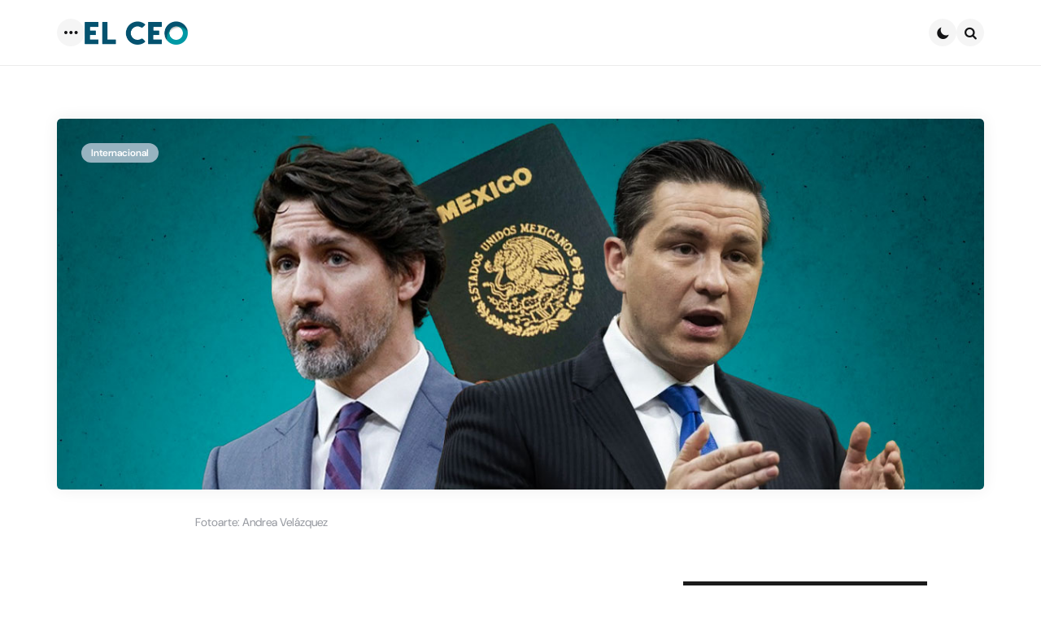

--- FILE ---
content_type: text/html; charset=UTF-8
request_url: https://elceo.com/internacional/canada-lider-opositor-pide-a-justin-trudeau-que-regrese-la-solicitud-de-visa-para-mexico/
body_size: 20046
content:
<!DOCTYPE html><html lang="es"><head><meta charset="UTF-8"><meta name="viewport" content="width=device-width, initial-scale=1.0"><link rel="profile" href="http://gmpg.org/xfn/11"><meta name='robots' content='index, follow, max-image-preview:large, max-snippet:-1, max-video-preview:-1' /> <style>img:is([sizes="auto" i], [sizes^="auto," i]) { contain-intrinsic-size: 3000px 1500px }</style> <!-- This site is optimized with the Yoast SEO plugin v26.6 - https://yoast.com/wordpress/plugins/seo/ --><title>Canadá podría establecer visa para mexicanos nuevamente</title><link rel="preconnect" href="https://fonts.gstatic.com/" crossorigin/><link rel="preconnect" href="https://fonts.googleapis.com"/><style type="text/css">@font-face {
 font-family: 'DM Sans';
 font-style: italic;
 font-weight: 100;
 font-display: swap;
 src: url(https://fonts.gstatic.com/s/dmsans/v17/rP2rp2ywxg089UriCZaSExd86J3t9jz86Lvy4qCRAL19DksVat-JDG3z.ttf) format('truetype');
}
@font-face {
 font-family: 'DM Sans';
 font-style: italic;
 font-weight: 100;
 font-display: swap;
 src: url(https://fonts.gstatic.com/s/dmsans/v17/rP2rp2ywxg089UriCZaSExd86J3t9jz86Ivy4qCRAL19DksVat-JDG3z.ttf) format('truetype');
}
@font-face {
 font-family: 'DM Sans';
 font-style: italic;
 font-weight: 100;
 font-display: swap;
 src: url(https://fonts.gstatic.com/s/dmsans/v17/rP2rp2ywxg089UriCZaSExd86J3t9jz86Jvy4qCRAL19DksVat-JDG3z.ttf) format('truetype');
}
@font-face {
 font-family: 'DM Sans';
 font-style: italic;
 font-weight: 100;
 font-display: swap;
 src: url(https://fonts.gstatic.com/s/dmsans/v17/rP2rp2ywxg089UriCZaSExd86J3t9jz86Ovy4qCRAL19DksVat-JDG3z.ttf) format('truetype');
}
@font-face {
 font-family: 'DM Sans';
 font-style: italic;
 font-weight: 100;
 font-display: swap;
 src: url(https://fonts.gstatic.com/s/dmsans/v17/rP2rp2ywxg089UriCZaSExd86J3t9jz86Mvy4qCRAL19DksVat-JDG3z.ttf) format('truetype');
}
@font-face {
 font-family: 'DM Sans';
 font-style: italic;
 font-weight: 100;
 font-display: swap;
 src: url(https://fonts.gstatic.com/s/dmsans/v17/rP2rp2ywxg089UriCZaSExd86J3t9jz86Cvy4qCRAL19DksVat-JDG3z.ttf) format('truetype');
}
@font-face {
 font-family: 'DM Sans';
 font-style: italic;
 font-weight: 100;
 font-display: swap;
 src: url(https://fonts.gstatic.com/s/dmsans/v17/rP2rp2ywxg089UriCZaSExd86J3t9jz86CPy4qCRAL19DksVat-JDG3z.ttf) format('truetype');
}
@font-face {
 font-family: 'DM Sans';
 font-style: italic;
 font-weight: 100;
 font-display: swap;
 src: url(https://fonts.gstatic.com/s/dmsans/v17/rP2rp2ywxg089UriCZaSExd86J3t9jz86Dvy4qCRAL19DksVat-JDG3z.ttf) format('truetype');
}
@font-face {
 font-family: 'DM Sans';
 font-style: italic;
 font-weight: 100;
 font-display: swap;
 src: url(https://fonts.gstatic.com/s/dmsans/v17/rP2rp2ywxg089UriCZaSExd86J3t9jz86Avy4qCRAL19DksVat-JDG3z.ttf) format('truetype');
}
@font-face {
 font-family: 'DM Sans';
 font-style: italic;
 font-weight: 100;
 font-display: swap;
 src: url(https://fonts.gstatic.com/s/dmsans/v17/rP2rp2ywxg089UriCZaSExd86J3t9jz86Gvy4qCRAL19DksVat-JDG3z.ttf) format('truetype');
}
@font-face {
 font-family: 'DM Sans';
 font-style: italic;
 font-weight: 100;
 font-display: swap;
 src: url(https://fonts.gstatic.com/s/dmsans/v17/rP2rp2ywxg089UriCZaSExd86J3t9jz86Evy4qCRAL19DksVat-JDG3z.ttf) format('truetype');
}
@font-face {
 font-family: 'DM Sans';
 font-style: italic;
 font-weight: 100;
 font-display: swap;
 src: url(https://fonts.gstatic.com/s/dmsans/v17/rP2rp2ywxg089UriCZaSExd86J3t9jz86Lvx4qCRAL19DksVat-JDG3z.ttf) format('truetype');
}
@font-face {
 font-family: 'DM Sans';
 font-style: italic;
 font-weight: 200;
 font-display: swap;
 src: url(https://fonts.gstatic.com/s/dmsans/v17/rP2rp2ywxg089UriCZaSExd86J3t9jz86Lvy4qCRAL19DksVat8JDW3z.ttf) format('truetype');
}
@font-face {
 font-family: 'DM Sans';
 font-style: italic;
 font-weight: 200;
 font-display: swap;
 src: url(https://fonts.gstatic.com/s/dmsans/v17/rP2rp2ywxg089UriCZaSExd86J3t9jz86Ivy4qCRAL19DksVat8JDW3z.ttf) format('truetype');
}
@font-face {
 font-family: 'DM Sans';
 font-style: italic;
 font-weight: 200;
 font-display: swap;
 src: url(https://fonts.gstatic.com/s/dmsans/v17/rP2rp2ywxg089UriCZaSExd86J3t9jz86Jvy4qCRAL19DksVat8JDW3z.ttf) format('truetype');
}
@font-face {
 font-family: 'DM Sans';
 font-style: italic;
 font-weight: 200;
 font-display: swap;
 src: url(https://fonts.gstatic.com/s/dmsans/v17/rP2rp2ywxg089UriCZaSExd86J3t9jz86Ovy4qCRAL19DksVat8JDW3z.ttf) format('truetype');
}
@font-face {
 font-family: 'DM Sans';
 font-style: italic;
 font-weight: 200;
 font-display: swap;
 src: url(https://fonts.gstatic.com/s/dmsans/v17/rP2rp2ywxg089UriCZaSExd86J3t9jz86Mvy4qCRAL19DksVat8JDW3z.ttf) format('truetype');
}
@font-face {
 font-family: 'DM Sans';
 font-style: italic;
 font-weight: 200;
 font-display: swap;
 src: url(https://fonts.gstatic.com/s/dmsans/v17/rP2rp2ywxg089UriCZaSExd86J3t9jz86Cvy4qCRAL19DksVat8JDW3z.ttf) format('truetype');
}
@font-face {
 font-family: 'DM Sans';
 font-style: italic;
 font-weight: 200;
 font-display: swap;
 src: url(https://fonts.gstatic.com/s/dmsans/v17/rP2rp2ywxg089UriCZaSExd86J3t9jz86CPy4qCRAL19DksVat8JDW3z.ttf) format('truetype');
}
@font-face {
 font-family: 'DM Sans';
 font-style: italic;
 font-weight: 200;
 font-display: swap;
 src: url(https://fonts.gstatic.com/s/dmsans/v17/rP2rp2ywxg089UriCZaSExd86J3t9jz86Dvy4qCRAL19DksVat8JDW3z.ttf) format('truetype');
}
@font-face {
 font-family: 'DM Sans';
 font-style: italic;
 font-weight: 200;
 font-display: swap;
 src: url(https://fonts.gstatic.com/s/dmsans/v17/rP2rp2ywxg089UriCZaSExd86J3t9jz86Avy4qCRAL19DksVat8JDW3z.ttf) format('truetype');
}
@font-face {
 font-family: 'DM Sans';
 font-style: italic;
 font-weight: 200;
 font-display: swap;
 src: url(https://fonts.gstatic.com/s/dmsans/v17/rP2rp2ywxg089UriCZaSExd86J3t9jz86Gvy4qCRAL19DksVat8JDW3z.ttf) format('truetype');
}
@font-face {
 font-family: 'DM Sans';
 font-style: italic;
 font-weight: 200;
 font-display: swap;
 src: url(https://fonts.gstatic.com/s/dmsans/v17/rP2rp2ywxg089UriCZaSExd86J3t9jz86Evy4qCRAL19DksVat8JDW3z.ttf) format('truetype');
}
@font-face {
 font-family: 'DM Sans';
 font-style: italic;
 font-weight: 200;
 font-display: swap;
 src: url(https://fonts.gstatic.com/s/dmsans/v17/rP2rp2ywxg089UriCZaSExd86J3t9jz86Lvx4qCRAL19DksVat8JDW3z.ttf) format('truetype');
}
@font-face {
 font-family: 'DM Sans';
 font-style: italic;
 font-weight: 300;
 font-display: swap;
 src: url(https://fonts.gstatic.com/s/dmsans/v17/rP2rp2ywxg089UriCZaSExd86J3t9jz86Lvy4qCRAL19DksVat_XDW3z.ttf) format('truetype');
}
@font-face {
 font-family: 'DM Sans';
 font-style: italic;
 font-weight: 300;
 font-display: swap;
 src: url(https://fonts.gstatic.com/s/dmsans/v17/rP2rp2ywxg089UriCZaSExd86J3t9jz86Ivy4qCRAL19DksVat_XDW3z.ttf) format('truetype');
}
@font-face {
 font-family: 'DM Sans';
 font-style: italic;
 font-weight: 300;
 font-display: swap;
 src: url(https://fonts.gstatic.com/s/dmsans/v17/rP2rp2ywxg089UriCZaSExd86J3t9jz86Jvy4qCRAL19DksVat_XDW3z.ttf) format('truetype');
}
@font-face {
 font-family: 'DM Sans';
 font-style: italic;
 font-weight: 300;
 font-display: swap;
 src: url(https://fonts.gstatic.com/s/dmsans/v17/rP2rp2ywxg089UriCZaSExd86J3t9jz86Ovy4qCRAL19DksVat_XDW3z.ttf) format('truetype');
}
@font-face {
 font-family: 'DM Sans';
 font-style: italic;
 font-weight: 300;
 font-display: swap;
 src: url(https://fonts.gstatic.com/s/dmsans/v17/rP2rp2ywxg089UriCZaSExd86J3t9jz86Mvy4qCRAL19DksVat_XDW3z.ttf) format('truetype');
}
@font-face {
 font-family: 'DM Sans';
 font-style: italic;
 font-weight: 300;
 font-display: swap;
 src: url(https://fonts.gstatic.com/s/dmsans/v17/rP2rp2ywxg089UriCZaSExd86J3t9jz86Cvy4qCRAL19DksVat_XDW3z.ttf) format('truetype');
}
@font-face {
 font-family: 'DM Sans';
 font-style: italic;
 font-weight: 300;
 font-display: swap;
 src: url(https://fonts.gstatic.com/s/dmsans/v17/rP2rp2ywxg089UriCZaSExd86J3t9jz86CPy4qCRAL19DksVat_XDW3z.ttf) format('truetype');
}
@font-face {
 font-family: 'DM Sans';
 font-style: italic;
 font-weight: 300;
 font-display: swap;
 src: url(https://fonts.gstatic.com/s/dmsans/v17/rP2rp2ywxg089UriCZaSExd86J3t9jz86Dvy4qCRAL19DksVat_XDW3z.ttf) format('truetype');
}
@font-face {
 font-family: 'DM Sans';
 font-style: italic;
 font-weight: 300;
 font-display: swap;
 src: url(https://fonts.gstatic.com/s/dmsans/v17/rP2rp2ywxg089UriCZaSExd86J3t9jz86Avy4qCRAL19DksVat_XDW3z.ttf) format('truetype');
}
@font-face {
 font-family: 'DM Sans';
 font-style: italic;
 font-weight: 300;
 font-display: swap;
 src: url(https://fonts.gstatic.com/s/dmsans/v17/rP2rp2ywxg089UriCZaSExd86J3t9jz86Gvy4qCRAL19DksVat_XDW3z.ttf) format('truetype');
}
@font-face {
 font-family: 'DM Sans';
 font-style: italic;
 font-weight: 300;
 font-display: swap;
 src: url(https://fonts.gstatic.com/s/dmsans/v17/rP2rp2ywxg089UriCZaSExd86J3t9jz86Evy4qCRAL19DksVat_XDW3z.ttf) format('truetype');
}
@font-face {
 font-family: 'DM Sans';
 font-style: italic;
 font-weight: 300;
 font-display: swap;
 src: url(https://fonts.gstatic.com/s/dmsans/v17/rP2rp2ywxg089UriCZaSExd86J3t9jz86Lvx4qCRAL19DksVat_XDW3z.ttf) format('truetype');
}
@font-face {
 font-family: 'DM Sans';
 font-style: italic;
 font-weight: 400;
 font-display: swap;
 src: url(https://fonts.gstatic.com/s/dmsans/v17/rP2rp2ywxg089UriCZaSExd86J3t9jz86Lvy4qCRAL19DksVat-JDW3z.ttf) format('truetype');
}
@font-face {
 font-family: 'DM Sans';
 font-style: italic;
 font-weight: 400;
 font-display: swap;
 src: url(https://fonts.gstatic.com/s/dmsans/v17/rP2rp2ywxg089UriCZaSExd86J3t9jz86Ivy4qCRAL19DksVat-JDW3z.ttf) format('truetype');
}
@font-face {
 font-family: 'DM Sans';
 font-style: italic;
 font-weight: 400;
 font-display: swap;
 src: url(https://fonts.gstatic.com/s/dmsans/v17/rP2rp2ywxg089UriCZaSExd86J3t9jz86Jvy4qCRAL19DksVat-JDW3z.ttf) format('truetype');
}
@font-face {
 font-family: 'DM Sans';
 font-style: italic;
 font-weight: 400;
 font-display: swap;
 src: url(https://fonts.gstatic.com/s/dmsans/v17/rP2rp2ywxg089UriCZaSExd86J3t9jz86Ovy4qCRAL19DksVat-JDW3z.ttf) format('truetype');
}
@font-face {
 font-family: 'DM Sans';
 font-style: italic;
 font-weight: 400;
 font-display: swap;
 src: url(https://fonts.gstatic.com/s/dmsans/v17/rP2rp2ywxg089UriCZaSExd86J3t9jz86Mvy4qCRAL19DksVat-JDW3z.ttf) format('truetype');
}
@font-face {
 font-family: 'DM Sans';
 font-style: italic;
 font-weight: 400;
 font-display: swap;
 src: url(https://fonts.gstatic.com/s/dmsans/v17/rP2rp2ywxg089UriCZaSExd86J3t9jz86Cvy4qCRAL19DksVat-JDW3z.ttf) format('truetype');
}
@font-face {
 font-family: 'DM Sans';
 font-style: italic;
 font-weight: 400;
 font-display: swap;
 src: url(https://fonts.gstatic.com/s/dmsans/v17/rP2rp2ywxg089UriCZaSExd86J3t9jz86CPy4qCRAL19DksVat-JDW3z.ttf) format('truetype');
}
@font-face {
 font-family: 'DM Sans';
 font-style: italic;
 font-weight: 400;
 font-display: swap;
 src: url(https://fonts.gstatic.com/s/dmsans/v17/rP2rp2ywxg089UriCZaSExd86J3t9jz86Dvy4qCRAL19DksVat-JDW3z.ttf) format('truetype');
}
@font-face {
 font-family: 'DM Sans';
 font-style: italic;
 font-weight: 400;
 font-display: swap;
 src: url(https://fonts.gstatic.com/s/dmsans/v17/rP2rp2ywxg089UriCZaSExd86J3t9jz86Avy4qCRAL19DksVat-JDW3z.ttf) format('truetype');
}
@font-face {
 font-family: 'DM Sans';
 font-style: italic;
 font-weight: 400;
 font-display: swap;
 src: url(https://fonts.gstatic.com/s/dmsans/v17/rP2rp2ywxg089UriCZaSExd86J3t9jz86Gvy4qCRAL19DksVat-JDW3z.ttf) format('truetype');
}
@font-face {
 font-family: 'DM Sans';
 font-style: italic;
 font-weight: 400;
 font-display: swap;
 src: url(https://fonts.gstatic.com/s/dmsans/v17/rP2rp2ywxg089UriCZaSExd86J3t9jz86Evy4qCRAL19DksVat-JDW3z.ttf) format('truetype');
}
@font-face {
 font-family: 'DM Sans';
 font-style: italic;
 font-weight: 400;
 font-display: swap;
 src: url(https://fonts.gstatic.com/s/dmsans/v17/rP2rp2ywxg089UriCZaSExd86J3t9jz86Lvx4qCRAL19DksVat-JDW3z.ttf) format('truetype');
}
@font-face {
 font-family: 'DM Sans';
 font-style: italic;
 font-weight: 500;
 font-display: swap;
 src: url(https://fonts.gstatic.com/s/dmsans/v17/rP2rp2ywxg089UriCZaSExd86J3t9jz86Lvy4qCRAL19DksVat-7DW3z.ttf) format('truetype');
}
@font-face {
 font-family: 'DM Sans';
 font-style: italic;
 font-weight: 500;
 font-display: swap;
 src: url(https://fonts.gstatic.com/s/dmsans/v17/rP2rp2ywxg089UriCZaSExd86J3t9jz86Ivy4qCRAL19DksVat-7DW3z.ttf) format('truetype');
}
@font-face {
 font-family: 'DM Sans';
 font-style: italic;
 font-weight: 500;
 font-display: swap;
 src: url(https://fonts.gstatic.com/s/dmsans/v17/rP2rp2ywxg089UriCZaSExd86J3t9jz86Jvy4qCRAL19DksVat-7DW3z.ttf) format('truetype');
}
@font-face {
 font-family: 'DM Sans';
 font-style: italic;
 font-weight: 500;
 font-display: swap;
 src: url(https://fonts.gstatic.com/s/dmsans/v17/rP2rp2ywxg089UriCZaSExd86J3t9jz86Ovy4qCRAL19DksVat-7DW3z.ttf) format('truetype');
}
@font-face {
 font-family: 'DM Sans';
 font-style: italic;
 font-weight: 500;
 font-display: swap;
 src: url(https://fonts.gstatic.com/s/dmsans/v17/rP2rp2ywxg089UriCZaSExd86J3t9jz86Mvy4qCRAL19DksVat-7DW3z.ttf) format('truetype');
}
@font-face {
 font-family: 'DM Sans';
 font-style: italic;
 font-weight: 500;
 font-display: swap;
 src: url(https://fonts.gstatic.com/s/dmsans/v17/rP2rp2ywxg089UriCZaSExd86J3t9jz86Cvy4qCRAL19DksVat-7DW3z.ttf) format('truetype');
}
@font-face {
 font-family: 'DM Sans';
 font-style: italic;
 font-weight: 500;
 font-display: swap;
 src: url(https://fonts.gstatic.com/s/dmsans/v17/rP2rp2ywxg089UriCZaSExd86J3t9jz86CPy4qCRAL19DksVat-7DW3z.ttf) format('truetype');
}
@font-face {
 font-family: 'DM Sans';
 font-style: italic;
 font-weight: 500;
 font-display: swap;
 src: url(https://fonts.gstatic.com/s/dmsans/v17/rP2rp2ywxg089UriCZaSExd86J3t9jz86Dvy4qCRAL19DksVat-7DW3z.ttf) format('truetype');
}
@font-face {
 font-family: 'DM Sans';
 font-style: italic;
 font-weight: 500;
 font-display: swap;
 src: url(https://fonts.gstatic.com/s/dmsans/v17/rP2rp2ywxg089UriCZaSExd86J3t9jz86Avy4qCRAL19DksVat-7DW3z.ttf) format('truetype');
}
@font-face {
 font-family: 'DM Sans';
 font-style: italic;
 font-weight: 500;
 font-display: swap;
 src: url(https://fonts.gstatic.com/s/dmsans/v17/rP2rp2ywxg089UriCZaSExd86J3t9jz86Gvy4qCRAL19DksVat-7DW3z.ttf) format('truetype');
}
@font-face {
 font-family: 'DM Sans';
 font-style: italic;
 font-weight: 500;
 font-display: swap;
 src: url(https://fonts.gstatic.com/s/dmsans/v17/rP2rp2ywxg089UriCZaSExd86J3t9jz86Evy4qCRAL19DksVat-7DW3z.ttf) format('truetype');
}
@font-face {
 font-family: 'DM Sans';
 font-style: italic;
 font-weight: 500;
 font-display: swap;
 src: url(https://fonts.gstatic.com/s/dmsans/v17/rP2rp2ywxg089UriCZaSExd86J3t9jz86Lvx4qCRAL19DksVat-7DW3z.ttf) format('truetype');
}
@font-face {
 font-family: 'DM Sans';
 font-style: italic;
 font-weight: 600;
 font-display: swap;
 src: url(https://fonts.gstatic.com/s/dmsans/v17/rP2rp2ywxg089UriCZaSExd86J3t9jz86Lvy4qCRAL19DksVat9XCm3z.ttf) format('truetype');
}
@font-face {
 font-family: 'DM Sans';
 font-style: italic;
 font-weight: 600;
 font-display: swap;
 src: url(https://fonts.gstatic.com/s/dmsans/v17/rP2rp2ywxg089UriCZaSExd86J3t9jz86Ivy4qCRAL19DksVat9XCm3z.ttf) format('truetype');
}
@font-face {
 font-family: 'DM Sans';
 font-style: italic;
 font-weight: 600;
 font-display: swap;
 src: url(https://fonts.gstatic.com/s/dmsans/v17/rP2rp2ywxg089UriCZaSExd86J3t9jz86Jvy4qCRAL19DksVat9XCm3z.ttf) format('truetype');
}
@font-face {
 font-family: 'DM Sans';
 font-style: italic;
 font-weight: 600;
 font-display: swap;
 src: url(https://fonts.gstatic.com/s/dmsans/v17/rP2rp2ywxg089UriCZaSExd86J3t9jz86Ovy4qCRAL19DksVat9XCm3z.ttf) format('truetype');
}
@font-face {
 font-family: 'DM Sans';
 font-style: italic;
 font-weight: 600;
 font-display: swap;
 src: url(https://fonts.gstatic.com/s/dmsans/v17/rP2rp2ywxg089UriCZaSExd86J3t9jz86Mvy4qCRAL19DksVat9XCm3z.ttf) format('truetype');
}
@font-face {
 font-family: 'DM Sans';
 font-style: italic;
 font-weight: 600;
 font-display: swap;
 src: url(https://fonts.gstatic.com/s/dmsans/v17/rP2rp2ywxg089UriCZaSExd86J3t9jz86Cvy4qCRAL19DksVat9XCm3z.ttf) format('truetype');
}
@font-face {
 font-family: 'DM Sans';
 font-style: italic;
 font-weight: 600;
 font-display: swap;
 src: url(https://fonts.gstatic.com/s/dmsans/v17/rP2rp2ywxg089UriCZaSExd86J3t9jz86CPy4qCRAL19DksVat9XCm3z.ttf) format('truetype');
}
@font-face {
 font-family: 'DM Sans';
 font-style: italic;
 font-weight: 600;
 font-display: swap;
 src: url(https://fonts.gstatic.com/s/dmsans/v17/rP2rp2ywxg089UriCZaSExd86J3t9jz86Dvy4qCRAL19DksVat9XCm3z.ttf) format('truetype');
}
@font-face {
 font-family: 'DM Sans';
 font-style: italic;
 font-weight: 600;
 font-display: swap;
 src: url(https://fonts.gstatic.com/s/dmsans/v17/rP2rp2ywxg089UriCZaSExd86J3t9jz86Avy4qCRAL19DksVat9XCm3z.ttf) format('truetype');
}
@font-face {
 font-family: 'DM Sans';
 font-style: italic;
 font-weight: 600;
 font-display: swap;
 src: url(https://fonts.gstatic.com/s/dmsans/v17/rP2rp2ywxg089UriCZaSExd86J3t9jz86Gvy4qCRAL19DksVat9XCm3z.ttf) format('truetype');
}
@font-face {
 font-family: 'DM Sans';
 font-style: italic;
 font-weight: 600;
 font-display: swap;
 src: url(https://fonts.gstatic.com/s/dmsans/v17/rP2rp2ywxg089UriCZaSExd86J3t9jz86Evy4qCRAL19DksVat9XCm3z.ttf) format('truetype');
}
@font-face {
 font-family: 'DM Sans';
 font-style: italic;
 font-weight: 600;
 font-display: swap;
 src: url(https://fonts.gstatic.com/s/dmsans/v17/rP2rp2ywxg089UriCZaSExd86J3t9jz86Lvx4qCRAL19DksVat9XCm3z.ttf) format('truetype');
}
@font-face {
 font-family: 'DM Sans';
 font-style: italic;
 font-weight: 700;
 font-display: swap;
 src: url(https://fonts.gstatic.com/s/dmsans/v17/rP2rp2ywxg089UriCZaSExd86J3t9jz86Lvy4qCRAL19DksVat9uCm3z.ttf) format('truetype');
}
@font-face {
 font-family: 'DM Sans';
 font-style: italic;
 font-weight: 700;
 font-display: swap;
 src: url(https://fonts.gstatic.com/s/dmsans/v17/rP2rp2ywxg089UriCZaSExd86J3t9jz86Ivy4qCRAL19DksVat9uCm3z.ttf) format('truetype');
}
@font-face {
 font-family: 'DM Sans';
 font-style: italic;
 font-weight: 700;
 font-display: swap;
 src: url(https://fonts.gstatic.com/s/dmsans/v17/rP2rp2ywxg089UriCZaSExd86J3t9jz86Jvy4qCRAL19DksVat9uCm3z.ttf) format('truetype');
}
@font-face {
 font-family: 'DM Sans';
 font-style: italic;
 font-weight: 700;
 font-display: swap;
 src: url(https://fonts.gstatic.com/s/dmsans/v17/rP2rp2ywxg089UriCZaSExd86J3t9jz86Ovy4qCRAL19DksVat9uCm3z.ttf) format('truetype');
}
@font-face {
 font-family: 'DM Sans';
 font-style: italic;
 font-weight: 700;
 font-display: swap;
 src: url(https://fonts.gstatic.com/s/dmsans/v17/rP2rp2ywxg089UriCZaSExd86J3t9jz86Mvy4qCRAL19DksVat9uCm3z.ttf) format('truetype');
}
@font-face {
 font-family: 'DM Sans';
 font-style: italic;
 font-weight: 700;
 font-display: swap;
 src: url(https://fonts.gstatic.com/s/dmsans/v17/rP2rp2ywxg089UriCZaSExd86J3t9jz86Cvy4qCRAL19DksVat9uCm3z.ttf) format('truetype');
}
@font-face {
 font-family: 'DM Sans';
 font-style: italic;
 font-weight: 700;
 font-display: swap;
 src: url(https://fonts.gstatic.com/s/dmsans/v17/rP2rp2ywxg089UriCZaSExd86J3t9jz86CPy4qCRAL19DksVat9uCm3z.ttf) format('truetype');
}
@font-face {
 font-family: 'DM Sans';
 font-style: italic;
 font-weight: 700;
 font-display: swap;
 src: url(https://fonts.gstatic.com/s/dmsans/v17/rP2rp2ywxg089UriCZaSExd86J3t9jz86Dvy4qCRAL19DksVat9uCm3z.ttf) format('truetype');
}
@font-face {
 font-family: 'DM Sans';
 font-style: italic;
 font-weight: 700;
 font-display: swap;
 src: url(https://fonts.gstatic.com/s/dmsans/v17/rP2rp2ywxg089UriCZaSExd86J3t9jz86Avy4qCRAL19DksVat9uCm3z.ttf) format('truetype');
}
@font-face {
 font-family: 'DM Sans';
 font-style: italic;
 font-weight: 700;
 font-display: swap;
 src: url(https://fonts.gstatic.com/s/dmsans/v17/rP2rp2ywxg089UriCZaSExd86J3t9jz86Gvy4qCRAL19DksVat9uCm3z.ttf) format('truetype');
}
@font-face {
 font-family: 'DM Sans';
 font-style: italic;
 font-weight: 700;
 font-display: swap;
 src: url(https://fonts.gstatic.com/s/dmsans/v17/rP2rp2ywxg089UriCZaSExd86J3t9jz86Evy4qCRAL19DksVat9uCm3z.ttf) format('truetype');
}
@font-face {
 font-family: 'DM Sans';
 font-style: italic;
 font-weight: 700;
 font-display: swap;
 src: url(https://fonts.gstatic.com/s/dmsans/v17/rP2rp2ywxg089UriCZaSExd86J3t9jz86Lvx4qCRAL19DksVat9uCm3z.ttf) format('truetype');
}
@font-face {
 font-family: 'DM Sans';
 font-style: italic;
 font-weight: 800;
 font-display: swap;
 src: url(https://fonts.gstatic.com/s/dmsans/v17/rP2rp2ywxg089UriCZaSExd86J3t9jz86Lvy4qCRAL19DksVat8JCm3z.ttf) format('truetype');
}
@font-face {
 font-family: 'DM Sans';
 font-style: italic;
 font-weight: 800;
 font-display: swap;
 src: url(https://fonts.gstatic.com/s/dmsans/v17/rP2rp2ywxg089UriCZaSExd86J3t9jz86Ivy4qCRAL19DksVat8JCm3z.ttf) format('truetype');
}
@font-face {
 font-family: 'DM Sans';
 font-style: italic;
 font-weight: 800;
 font-display: swap;
 src: url(https://fonts.gstatic.com/s/dmsans/v17/rP2rp2ywxg089UriCZaSExd86J3t9jz86Jvy4qCRAL19DksVat8JCm3z.ttf) format('truetype');
}
@font-face {
 font-family: 'DM Sans';
 font-style: italic;
 font-weight: 800;
 font-display: swap;
 src: url(https://fonts.gstatic.com/s/dmsans/v17/rP2rp2ywxg089UriCZaSExd86J3t9jz86Ovy4qCRAL19DksVat8JCm3z.ttf) format('truetype');
}
@font-face {
 font-family: 'DM Sans';
 font-style: italic;
 font-weight: 800;
 font-display: swap;
 src: url(https://fonts.gstatic.com/s/dmsans/v17/rP2rp2ywxg089UriCZaSExd86J3t9jz86Mvy4qCRAL19DksVat8JCm3z.ttf) format('truetype');
}
@font-face {
 font-family: 'DM Sans';
 font-style: italic;
 font-weight: 800;
 font-display: swap;
 src: url(https://fonts.gstatic.com/s/dmsans/v17/rP2rp2ywxg089UriCZaSExd86J3t9jz86Cvy4qCRAL19DksVat8JCm3z.ttf) format('truetype');
}
@font-face {
 font-family: 'DM Sans';
 font-style: italic;
 font-weight: 800;
 font-display: swap;
 src: url(https://fonts.gstatic.com/s/dmsans/v17/rP2rp2ywxg089UriCZaSExd86J3t9jz86CPy4qCRAL19DksVat8JCm3z.ttf) format('truetype');
}
@font-face {
 font-family: 'DM Sans';
 font-style: italic;
 font-weight: 800;
 font-display: swap;
 src: url(https://fonts.gstatic.com/s/dmsans/v17/rP2rp2ywxg089UriCZaSExd86J3t9jz86Dvy4qCRAL19DksVat8JCm3z.ttf) format('truetype');
}
@font-face {
 font-family: 'DM Sans';
 font-style: italic;
 font-weight: 800;
 font-display: swap;
 src: url(https://fonts.gstatic.com/s/dmsans/v17/rP2rp2ywxg089UriCZaSExd86J3t9jz86Avy4qCRAL19DksVat8JCm3z.ttf) format('truetype');
}
@font-face {
 font-family: 'DM Sans';
 font-style: italic;
 font-weight: 800;
 font-display: swap;
 src: url(https://fonts.gstatic.com/s/dmsans/v17/rP2rp2ywxg089UriCZaSExd86J3t9jz86Gvy4qCRAL19DksVat8JCm3z.ttf) format('truetype');
}
@font-face {
 font-family: 'DM Sans';
 font-style: italic;
 font-weight: 800;
 font-display: swap;
 src: url(https://fonts.gstatic.com/s/dmsans/v17/rP2rp2ywxg089UriCZaSExd86J3t9jz86Evy4qCRAL19DksVat8JCm3z.ttf) format('truetype');
}
@font-face {
 font-family: 'DM Sans';
 font-style: italic;
 font-weight: 800;
 font-display: swap;
 src: url(https://fonts.gstatic.com/s/dmsans/v17/rP2rp2ywxg089UriCZaSExd86J3t9jz86Lvx4qCRAL19DksVat8JCm3z.ttf) format('truetype');
}
@font-face {
 font-family: 'DM Sans';
 font-style: italic;
 font-weight: 900;
 font-display: swap;
 src: url(https://fonts.gstatic.com/s/dmsans/v17/rP2rp2ywxg089UriCZaSExd86J3t9jz86Lvy4qCRAL19DksVat8gCm3z.ttf) format('truetype');
}
@font-face {
 font-family: 'DM Sans';
 font-style: italic;
 font-weight: 900;
 font-display: swap;
 src: url(https://fonts.gstatic.com/s/dmsans/v17/rP2rp2ywxg089UriCZaSExd86J3t9jz86Ivy4qCRAL19DksVat8gCm3z.ttf) format('truetype');
}
@font-face {
 font-family: 'DM Sans';
 font-style: italic;
 font-weight: 900;
 font-display: swap;
 src: url(https://fonts.gstatic.com/s/dmsans/v17/rP2rp2ywxg089UriCZaSExd86J3t9jz86Jvy4qCRAL19DksVat8gCm3z.ttf) format('truetype');
}
@font-face {
 font-family: 'DM Sans';
 font-style: italic;
 font-weight: 900;
 font-display: swap;
 src: url(https://fonts.gstatic.com/s/dmsans/v17/rP2rp2ywxg089UriCZaSExd86J3t9jz86Ovy4qCRAL19DksVat8gCm3z.ttf) format('truetype');
}
@font-face {
 font-family: 'DM Sans';
 font-style: italic;
 font-weight: 900;
 font-display: swap;
 src: url(https://fonts.gstatic.com/s/dmsans/v17/rP2rp2ywxg089UriCZaSExd86J3t9jz86Mvy4qCRAL19DksVat8gCm3z.ttf) format('truetype');
}
@font-face {
 font-family: 'DM Sans';
 font-style: italic;
 font-weight: 900;
 font-display: swap;
 src: url(https://fonts.gstatic.com/s/dmsans/v17/rP2rp2ywxg089UriCZaSExd86J3t9jz86Cvy4qCRAL19DksVat8gCm3z.ttf) format('truetype');
}
@font-face {
 font-family: 'DM Sans';
 font-style: italic;
 font-weight: 900;
 font-display: swap;
 src: url(https://fonts.gstatic.com/s/dmsans/v17/rP2rp2ywxg089UriCZaSExd86J3t9jz86CPy4qCRAL19DksVat8gCm3z.ttf) format('truetype');
}
@font-face {
 font-family: 'DM Sans';
 font-style: italic;
 font-weight: 900;
 font-display: swap;
 src: url(https://fonts.gstatic.com/s/dmsans/v17/rP2rp2ywxg089UriCZaSExd86J3t9jz86Dvy4qCRAL19DksVat8gCm3z.ttf) format('truetype');
}
@font-face {
 font-family: 'DM Sans';
 font-style: italic;
 font-weight: 900;
 font-display: swap;
 src: url(https://fonts.gstatic.com/s/dmsans/v17/rP2rp2ywxg089UriCZaSExd86J3t9jz86Avy4qCRAL19DksVat8gCm3z.ttf) format('truetype');
}
@font-face {
 font-family: 'DM Sans';
 font-style: italic;
 font-weight: 900;
 font-display: swap;
 src: url(https://fonts.gstatic.com/s/dmsans/v17/rP2rp2ywxg089UriCZaSExd86J3t9jz86Gvy4qCRAL19DksVat8gCm3z.ttf) format('truetype');
}
@font-face {
 font-family: 'DM Sans';
 font-style: italic;
 font-weight: 900;
 font-display: swap;
 src: url(https://fonts.gstatic.com/s/dmsans/v17/rP2rp2ywxg089UriCZaSExd86J3t9jz86Evy4qCRAL19DksVat8gCm3z.ttf) format('truetype');
}
@font-face {
 font-family: 'DM Sans';
 font-style: italic;
 font-weight: 900;
 font-display: swap;
 src: url(https://fonts.gstatic.com/s/dmsans/v17/rP2rp2ywxg089UriCZaSExd86J3t9jz86Lvx4qCRAL19DksVat8gCm3z.ttf) format('truetype');
}
@font-face {
 font-family: 'DM Sans';
 font-style: normal;
 font-weight: 100;
 font-display: swap;
 src: url(https://fonts.gstatic.com/s/dmsans/v17/rP2tp2ywxg089UriI5-g4vlH9VoD8CnsqZG40F9JadbnoEwAop1hTg.ttf) format('truetype');
}
@font-face {
 font-family: 'DM Sans';
 font-style: normal;
 font-weight: 100;
 font-display: swap;
 src: url(https://fonts.gstatic.com/s/dmsans/v17/rP2tp2ywxg089UriI5-g4vlH9VoD8CncqZG40F9JadbnoEwAop1hTg.ttf) format('truetype');
}
@font-face {
 font-family: 'DM Sans';
 font-style: normal;
 font-weight: 100;
 font-display: swap;
 src: url(https://fonts.gstatic.com/s/dmsans/v17/rP2tp2ywxg089UriI5-g4vlH9VoD8CnMqZG40F9JadbnoEwAop1hTg.ttf) format('truetype');
}
@font-face {
 font-family: 'DM Sans';
 font-style: normal;
 font-weight: 100;
 font-display: swap;
 src: url(https://fonts.gstatic.com/s/dmsans/v17/rP2tp2ywxg089UriI5-g4vlH9VoD8Cm8qZG40F9JadbnoEwAop1hTg.ttf) format('truetype');
}
@font-face {
 font-family: 'DM Sans';
 font-style: normal;
 font-weight: 100;
 font-display: swap;
 src: url(https://fonts.gstatic.com/s/dmsans/v17/rP2tp2ywxg089UriI5-g4vlH9VoD8CmcqZG40F9JadbnoEwAop1hTg.ttf) format('truetype');
}
@font-face {
 font-family: 'DM Sans';
 font-style: normal;
 font-weight: 100;
 font-display: swap;
 src: url(https://fonts.gstatic.com/s/dmsans/v17/rP2tp2ywxg089UriI5-g4vlH9VoD8Cl8qZG40F9JadbnoEwAop1hTg.ttf) format('truetype');
}
@font-face {
 font-family: 'DM Sans';
 font-style: normal;
 font-weight: 100;
 font-display: swap;
 src: url(https://fonts.gstatic.com/s/dmsans/v17/rP2tp2ywxg089UriI5-g4vlH9VoD8Cl0qZG40F9JadbnoEwAop1hTg.ttf) format('truetype');
}
@font-face {
 font-family: 'DM Sans';
 font-style: normal;
 font-weight: 100;
 font-display: swap;
 src: url(https://fonts.gstatic.com/s/dmsans/v17/rP2tp2ywxg089UriI5-g4vlH9VoD8ClsqZG40F9JadbnoEwAop1hTg.ttf) format('truetype');
}
@font-face {
 font-family: 'DM Sans';
 font-style: normal;
 font-weight: 100;
 font-display: swap;
 src: url(https://fonts.gstatic.com/s/dmsans/v17/rP2tp2ywxg089UriI5-g4vlH9VoD8ClcqZG40F9JadbnoEwAop1hTg.ttf) format('truetype');
}
@font-face {
 font-family: 'DM Sans';
 font-style: normal;
 font-weight: 100;
 font-display: swap;
 src: url(https://fonts.gstatic.com/s/dmsans/v17/rP2tp2ywxg089UriI5-g4vlH9VoD8Ck8qZG40F9JadbnoEwAop1hTg.ttf) format('truetype');
}
@font-face {
 font-family: 'DM Sans';
 font-style: normal;
 font-weight: 100;
 font-display: swap;
 src: url(https://fonts.gstatic.com/s/dmsans/v17/rP2tp2ywxg089UriI5-g4vlH9VoD8CkcqZG40F9JadbnoEwAop1hTg.ttf) format('truetype');
}
@font-face {
 font-family: 'DM Sans';
 font-style: normal;
 font-weight: 100;
 font-display: swap;
 src: url(https://fonts.gstatic.com/s/dmsans/v17/rP2tp2ywxg089UriI5-g4vlH9VoD8CnsqpG40F9JadbnoEwAop1hTg.ttf) format('truetype');
}
@font-face {
 font-family: 'DM Sans';
 font-style: normal;
 font-weight: 200;
 font-display: swap;
 src: url(https://fonts.gstatic.com/s/dmsans/v17/rP2tp2ywxg089UriI5-g4vlH9VoD8CnsqZG40F9JadbnoEwAIpxhTg.ttf) format('truetype');
}
@font-face {
 font-family: 'DM Sans';
 font-style: normal;
 font-weight: 200;
 font-display: swap;
 src: url(https://fonts.gstatic.com/s/dmsans/v17/rP2tp2ywxg089UriI5-g4vlH9VoD8CncqZG40F9JadbnoEwAIpxhTg.ttf) format('truetype');
}
@font-face {
 font-family: 'DM Sans';
 font-style: normal;
 font-weight: 200;
 font-display: swap;
 src: url(https://fonts.gstatic.com/s/dmsans/v17/rP2tp2ywxg089UriI5-g4vlH9VoD8CnMqZG40F9JadbnoEwAIpxhTg.ttf) format('truetype');
}
@font-face {
 font-family: 'DM Sans';
 font-style: normal;
 font-weight: 200;
 font-display: swap;
 src: url(https://fonts.gstatic.com/s/dmsans/v17/rP2tp2ywxg089UriI5-g4vlH9VoD8Cm8qZG40F9JadbnoEwAIpxhTg.ttf) format('truetype');
}
@font-face {
 font-family: 'DM Sans';
 font-style: normal;
 font-weight: 200;
 font-display: swap;
 src: url(https://fonts.gstatic.com/s/dmsans/v17/rP2tp2ywxg089UriI5-g4vlH9VoD8CmcqZG40F9JadbnoEwAIpxhTg.ttf) format('truetype');
}
@font-face {
 font-family: 'DM Sans';
 font-style: normal;
 font-weight: 200;
 font-display: swap;
 src: url(https://fonts.gstatic.com/s/dmsans/v17/rP2tp2ywxg089UriI5-g4vlH9VoD8Cl8qZG40F9JadbnoEwAIpxhTg.ttf) format('truetype');
}
@font-face {
 font-family: 'DM Sans';
 font-style: normal;
 font-weight: 200;
 font-display: swap;
 src: url(https://fonts.gstatic.com/s/dmsans/v17/rP2tp2ywxg089UriI5-g4vlH9VoD8Cl0qZG40F9JadbnoEwAIpxhTg.ttf) format('truetype');
}
@font-face {
 font-family: 'DM Sans';
 font-style: normal;
 font-weight: 200;
 font-display: swap;
 src: url(https://fonts.gstatic.com/s/dmsans/v17/rP2tp2ywxg089UriI5-g4vlH9VoD8ClsqZG40F9JadbnoEwAIpxhTg.ttf) format('truetype');
}
@font-face {
 font-family: 'DM Sans';
 font-style: normal;
 font-weight: 200;
 font-display: swap;
 src: url(https://fonts.gstatic.com/s/dmsans/v17/rP2tp2ywxg089UriI5-g4vlH9VoD8ClcqZG40F9JadbnoEwAIpxhTg.ttf) format('truetype');
}
@font-face {
 font-family: 'DM Sans';
 font-style: normal;
 font-weight: 200;
 font-display: swap;
 src: url(https://fonts.gstatic.com/s/dmsans/v17/rP2tp2ywxg089UriI5-g4vlH9VoD8Ck8qZG40F9JadbnoEwAIpxhTg.ttf) format('truetype');
}
@font-face {
 font-family: 'DM Sans';
 font-style: normal;
 font-weight: 200;
 font-display: swap;
 src: url(https://fonts.gstatic.com/s/dmsans/v17/rP2tp2ywxg089UriI5-g4vlH9VoD8CkcqZG40F9JadbnoEwAIpxhTg.ttf) format('truetype');
}
@font-face {
 font-family: 'DM Sans';
 font-style: normal;
 font-weight: 200;
 font-display: swap;
 src: url(https://fonts.gstatic.com/s/dmsans/v17/rP2tp2ywxg089UriI5-g4vlH9VoD8CnsqpG40F9JadbnoEwAIpxhTg.ttf) format('truetype');
}
@font-face {
 font-family: 'DM Sans';
 font-style: normal;
 font-weight: 300;
 font-display: swap;
 src: url(https://fonts.gstatic.com/s/dmsans/v17/rP2tp2ywxg089UriI5-g4vlH9VoD8CnsqZG40F9JadbnoEwA_JxhTg.ttf) format('truetype');
}
@font-face {
 font-family: 'DM Sans';
 font-style: normal;
 font-weight: 300;
 font-display: swap;
 src: url(https://fonts.gstatic.com/s/dmsans/v17/rP2tp2ywxg089UriI5-g4vlH9VoD8CncqZG40F9JadbnoEwA_JxhTg.ttf) format('truetype');
}
@font-face {
 font-family: 'DM Sans';
 font-style: normal;
 font-weight: 300;
 font-display: swap;
 src: url(https://fonts.gstatic.com/s/dmsans/v17/rP2tp2ywxg089UriI5-g4vlH9VoD8CnMqZG40F9JadbnoEwA_JxhTg.ttf) format('truetype');
}
@font-face {
 font-family: 'DM Sans';
 font-style: normal;
 font-weight: 300;
 font-display: swap;
 src: url(https://fonts.gstatic.com/s/dmsans/v17/rP2tp2ywxg089UriI5-g4vlH9VoD8Cm8qZG40F9JadbnoEwA_JxhTg.ttf) format('truetype');
}
@font-face {
 font-family: 'DM Sans';
 font-style: normal;
 font-weight: 300;
 font-display: swap;
 src: url(https://fonts.gstatic.com/s/dmsans/v17/rP2tp2ywxg089UriI5-g4vlH9VoD8CmcqZG40F9JadbnoEwA_JxhTg.ttf) format('truetype');
}
@font-face {
 font-family: 'DM Sans';
 font-style: normal;
 font-weight: 300;
 font-display: swap;
 src: url(https://fonts.gstatic.com/s/dmsans/v17/rP2tp2ywxg089UriI5-g4vlH9VoD8Cl8qZG40F9JadbnoEwA_JxhTg.ttf) format('truetype');
}
@font-face {
 font-family: 'DM Sans';
 font-style: normal;
 font-weight: 300;
 font-display: swap;
 src: url(https://fonts.gstatic.com/s/dmsans/v17/rP2tp2ywxg089UriI5-g4vlH9VoD8Cl0qZG40F9JadbnoEwA_JxhTg.ttf) format('truetype');
}
@font-face {
 font-family: 'DM Sans';
 font-style: normal;
 font-weight: 300;
 font-display: swap;
 src: url(https://fonts.gstatic.com/s/dmsans/v17/rP2tp2ywxg089UriI5-g4vlH9VoD8ClsqZG40F9JadbnoEwA_JxhTg.ttf) format('truetype');
}
@font-face {
 font-family: 'DM Sans';
 font-style: normal;
 font-weight: 300;
 font-display: swap;
 src: url(https://fonts.gstatic.com/s/dmsans/v17/rP2tp2ywxg089UriI5-g4vlH9VoD8ClcqZG40F9JadbnoEwA_JxhTg.ttf) format('truetype');
}
@font-face {
 font-family: 'DM Sans';
 font-style: normal;
 font-weight: 300;
 font-display: swap;
 src: url(https://fonts.gstatic.com/s/dmsans/v17/rP2tp2ywxg089UriI5-g4vlH9VoD8Ck8qZG40F9JadbnoEwA_JxhTg.ttf) format('truetype');
}
@font-face {
 font-family: 'DM Sans';
 font-style: normal;
 font-weight: 300;
 font-display: swap;
 src: url(https://fonts.gstatic.com/s/dmsans/v17/rP2tp2ywxg089UriI5-g4vlH9VoD8CkcqZG40F9JadbnoEwA_JxhTg.ttf) format('truetype');
}
@font-face {
 font-family: 'DM Sans';
 font-style: normal;
 font-weight: 300;
 font-display: swap;
 src: url(https://fonts.gstatic.com/s/dmsans/v17/rP2tp2ywxg089UriI5-g4vlH9VoD8CnsqpG40F9JadbnoEwA_JxhTg.ttf) format('truetype');
}
@font-face {
 font-family: 'DM Sans';
 font-style: normal;
 font-weight: 400;
 font-display: swap;
 src: url(https://fonts.gstatic.com/s/dmsans/v17/rP2tp2ywxg089UriI5-g4vlH9VoD8CnsqZG40F9JadbnoEwAopxhTg.ttf) format('truetype');
}
@font-face {
 font-family: 'DM Sans';
 font-style: normal;
 font-weight: 400;
 font-display: swap;
 src: url(https://fonts.gstatic.com/s/dmsans/v17/rP2tp2ywxg089UriI5-g4vlH9VoD8CncqZG40F9JadbnoEwAopxhTg.ttf) format('truetype');
}
@font-face {
 font-family: 'DM Sans';
 font-style: normal;
 font-weight: 400;
 font-display: swap;
 src: url(https://fonts.gstatic.com/s/dmsans/v17/rP2tp2ywxg089UriI5-g4vlH9VoD8CnMqZG40F9JadbnoEwAopxhTg.ttf) format('truetype');
}
@font-face {
 font-family: 'DM Sans';
 font-style: normal;
 font-weight: 400;
 font-display: swap;
 src: url(https://fonts.gstatic.com/s/dmsans/v17/rP2tp2ywxg089UriI5-g4vlH9VoD8Cm8qZG40F9JadbnoEwAopxhTg.ttf) format('truetype');
}
@font-face {
 font-family: 'DM Sans';
 font-style: normal;
 font-weight: 400;
 font-display: swap;
 src: url(https://fonts.gstatic.com/s/dmsans/v17/rP2tp2ywxg089UriI5-g4vlH9VoD8CmcqZG40F9JadbnoEwAopxhTg.ttf) format('truetype');
}
@font-face {
 font-family: 'DM Sans';
 font-style: normal;
 font-weight: 400;
 font-display: swap;
 src: url(https://fonts.gstatic.com/s/dmsans/v17/rP2tp2ywxg089UriI5-g4vlH9VoD8Cl8qZG40F9JadbnoEwAopxhTg.ttf) format('truetype');
}
@font-face {
 font-family: 'DM Sans';
 font-style: normal;
 font-weight: 400;
 font-display: swap;
 src: url(https://fonts.gstatic.com/s/dmsans/v17/rP2tp2ywxg089UriI5-g4vlH9VoD8Cl0qZG40F9JadbnoEwAopxhTg.ttf) format('truetype');
}
@font-face {
 font-family: 'DM Sans';
 font-style: normal;
 font-weight: 400;
 font-display: swap;
 src: url(https://fonts.gstatic.com/s/dmsans/v17/rP2tp2ywxg089UriI5-g4vlH9VoD8ClsqZG40F9JadbnoEwAopxhTg.ttf) format('truetype');
}
@font-face {
 font-family: 'DM Sans';
 font-style: normal;
 font-weight: 400;
 font-display: swap;
 src: url(https://fonts.gstatic.com/s/dmsans/v17/rP2tp2ywxg089UriI5-g4vlH9VoD8ClcqZG40F9JadbnoEwAopxhTg.ttf) format('truetype');
}
@font-face {
 font-family: 'DM Sans';
 font-style: normal;
 font-weight: 400;
 font-display: swap;
 src: url(https://fonts.gstatic.com/s/dmsans/v17/rP2tp2ywxg089UriI5-g4vlH9VoD8Ck8qZG40F9JadbnoEwAopxhTg.ttf) format('truetype');
}
@font-face {
 font-family: 'DM Sans';
 font-style: normal;
 font-weight: 400;
 font-display: swap;
 src: url(https://fonts.gstatic.com/s/dmsans/v17/rP2tp2ywxg089UriI5-g4vlH9VoD8CkcqZG40F9JadbnoEwAopxhTg.ttf) format('truetype');
}
@font-face {
 font-family: 'DM Sans';
 font-style: normal;
 font-weight: 400;
 font-display: swap;
 src: url(https://fonts.gstatic.com/s/dmsans/v17/rP2tp2ywxg089UriI5-g4vlH9VoD8CnsqpG40F9JadbnoEwAopxhTg.ttf) format('truetype');
}
@font-face {
 font-family: 'DM Sans';
 font-style: normal;
 font-weight: 500;
 font-display: swap;
 src: url(https://fonts.gstatic.com/s/dmsans/v17/rP2tp2ywxg089UriI5-g4vlH9VoD8CnsqZG40F9JadbnoEwAkJxhTg.ttf) format('truetype');
}
@font-face {
 font-family: 'DM Sans';
 font-style: normal;
 font-weight: 500;
 font-display: swap;
 src: url(https://fonts.gstatic.com/s/dmsans/v17/rP2tp2ywxg089UriI5-g4vlH9VoD8CncqZG40F9JadbnoEwAkJxhTg.ttf) format('truetype');
}
@font-face {
 font-family: 'DM Sans';
 font-style: normal;
 font-weight: 500;
 font-display: swap;
 src: url(https://fonts.gstatic.com/s/dmsans/v17/rP2tp2ywxg089UriI5-g4vlH9VoD8CnMqZG40F9JadbnoEwAkJxhTg.ttf) format('truetype');
}
@font-face {
 font-family: 'DM Sans';
 font-style: normal;
 font-weight: 500;
 font-display: swap;
 src: url(https://fonts.gstatic.com/s/dmsans/v17/rP2tp2ywxg089UriI5-g4vlH9VoD8Cm8qZG40F9JadbnoEwAkJxhTg.ttf) format('truetype');
}
@font-face {
 font-family: 'DM Sans';
 font-style: normal;
 font-weight: 500;
 font-display: swap;
 src: url(https://fonts.gstatic.com/s/dmsans/v17/rP2tp2ywxg089UriI5-g4vlH9VoD8CmcqZG40F9JadbnoEwAkJxhTg.ttf) format('truetype');
}
@font-face {
 font-family: 'DM Sans';
 font-style: normal;
 font-weight: 500;
 font-display: swap;
 src: url(https://fonts.gstatic.com/s/dmsans/v17/rP2tp2ywxg089UriI5-g4vlH9VoD8Cl8qZG40F9JadbnoEwAkJxhTg.ttf) format('truetype');
}
@font-face {
 font-family: 'DM Sans';
 font-style: normal;
 font-weight: 500;
 font-display: swap;
 src: url(https://fonts.gstatic.com/s/dmsans/v17/rP2tp2ywxg089UriI5-g4vlH9VoD8Cl0qZG40F9JadbnoEwAkJxhTg.ttf) format('truetype');
}
@font-face {
 font-family: 'DM Sans';
 font-style: normal;
 font-weight: 500;
 font-display: swap;
 src: url(https://fonts.gstatic.com/s/dmsans/v17/rP2tp2ywxg089UriI5-g4vlH9VoD8ClsqZG40F9JadbnoEwAkJxhTg.ttf) format('truetype');
}
@font-face {
 font-family: 'DM Sans';
 font-style: normal;
 font-weight: 500;
 font-display: swap;
 src: url(https://fonts.gstatic.com/s/dmsans/v17/rP2tp2ywxg089UriI5-g4vlH9VoD8ClcqZG40F9JadbnoEwAkJxhTg.ttf) format('truetype');
}
@font-face {
 font-family: 'DM Sans';
 font-style: normal;
 font-weight: 500;
 font-display: swap;
 src: url(https://fonts.gstatic.com/s/dmsans/v17/rP2tp2ywxg089UriI5-g4vlH9VoD8Ck8qZG40F9JadbnoEwAkJxhTg.ttf) format('truetype');
}
@font-face {
 font-family: 'DM Sans';
 font-style: normal;
 font-weight: 500;
 font-display: swap;
 src: url(https://fonts.gstatic.com/s/dmsans/v17/rP2tp2ywxg089UriI5-g4vlH9VoD8CkcqZG40F9JadbnoEwAkJxhTg.ttf) format('truetype');
}
@font-face {
 font-family: 'DM Sans';
 font-style: normal;
 font-weight: 500;
 font-display: swap;
 src: url(https://fonts.gstatic.com/s/dmsans/v17/rP2tp2ywxg089UriI5-g4vlH9VoD8CnsqpG40F9JadbnoEwAkJxhTg.ttf) format('truetype');
}
@font-face {
 font-family: 'DM Sans';
 font-style: normal;
 font-weight: 600;
 font-display: swap;
 src: url(https://fonts.gstatic.com/s/dmsans/v17/rP2tp2ywxg089UriI5-g4vlH9VoD8CnsqZG40F9JadbnoEwAfJthTg.ttf) format('truetype');
}
@font-face {
 font-family: 'DM Sans';
 font-style: normal;
 font-weight: 600;
 font-display: swap;
 src: url(https://fonts.gstatic.com/s/dmsans/v17/rP2tp2ywxg089UriI5-g4vlH9VoD8CncqZG40F9JadbnoEwAfJthTg.ttf) format('truetype');
}
@font-face {
 font-family: 'DM Sans';
 font-style: normal;
 font-weight: 600;
 font-display: swap;
 src: url(https://fonts.gstatic.com/s/dmsans/v17/rP2tp2ywxg089UriI5-g4vlH9VoD8CnMqZG40F9JadbnoEwAfJthTg.ttf) format('truetype');
}
@font-face {
 font-family: 'DM Sans';
 font-style: normal;
 font-weight: 600;
 font-display: swap;
 src: url(https://fonts.gstatic.com/s/dmsans/v17/rP2tp2ywxg089UriI5-g4vlH9VoD8Cm8qZG40F9JadbnoEwAfJthTg.ttf) format('truetype');
}
@font-face {
 font-family: 'DM Sans';
 font-style: normal;
 font-weight: 600;
 font-display: swap;
 src: url(https://fonts.gstatic.com/s/dmsans/v17/rP2tp2ywxg089UriI5-g4vlH9VoD8CmcqZG40F9JadbnoEwAfJthTg.ttf) format('truetype');
}
@font-face {
 font-family: 'DM Sans';
 font-style: normal;
 font-weight: 600;
 font-display: swap;
 src: url(https://fonts.gstatic.com/s/dmsans/v17/rP2tp2ywxg089UriI5-g4vlH9VoD8Cl8qZG40F9JadbnoEwAfJthTg.ttf) format('truetype');
}
@font-face {
 font-family: 'DM Sans';
 font-style: normal;
 font-weight: 600;
 font-display: swap;
 src: url(https://fonts.gstatic.com/s/dmsans/v17/rP2tp2ywxg089UriI5-g4vlH9VoD8Cl0qZG40F9JadbnoEwAfJthTg.ttf) format('truetype');
}
@font-face {
 font-family: 'DM Sans';
 font-style: normal;
 font-weight: 600;
 font-display: swap;
 src: url(https://fonts.gstatic.com/s/dmsans/v17/rP2tp2ywxg089UriI5-g4vlH9VoD8ClsqZG40F9JadbnoEwAfJthTg.ttf) format('truetype');
}
@font-face {
 font-family: 'DM Sans';
 font-style: normal;
 font-weight: 600;
 font-display: swap;
 src: url(https://fonts.gstatic.com/s/dmsans/v17/rP2tp2ywxg089UriI5-g4vlH9VoD8ClcqZG40F9JadbnoEwAfJthTg.ttf) format('truetype');
}
@font-face {
 font-family: 'DM Sans';
 font-style: normal;
 font-weight: 600;
 font-display: swap;
 src: url(https://fonts.gstatic.com/s/dmsans/v17/rP2tp2ywxg089UriI5-g4vlH9VoD8Ck8qZG40F9JadbnoEwAfJthTg.ttf) format('truetype');
}
@font-face {
 font-family: 'DM Sans';
 font-style: normal;
 font-weight: 600;
 font-display: swap;
 src: url(https://fonts.gstatic.com/s/dmsans/v17/rP2tp2ywxg089UriI5-g4vlH9VoD8CkcqZG40F9JadbnoEwAfJthTg.ttf) format('truetype');
}
@font-face {
 font-family: 'DM Sans';
 font-style: normal;
 font-weight: 600;
 font-display: swap;
 src: url(https://fonts.gstatic.com/s/dmsans/v17/rP2tp2ywxg089UriI5-g4vlH9VoD8CnsqpG40F9JadbnoEwAfJthTg.ttf) format('truetype');
}
@font-face {
 font-family: 'DM Sans';
 font-style: normal;
 font-weight: 700;
 font-display: swap;
 src: url(https://fonts.gstatic.com/s/dmsans/v17/rP2tp2ywxg089UriI5-g4vlH9VoD8CnsqZG40F9JadbnoEwARZthTg.ttf) format('truetype');
}
@font-face {
 font-family: 'DM Sans';
 font-style: normal;
 font-weight: 700;
 font-display: swap;
 src: url(https://fonts.gstatic.com/s/dmsans/v17/rP2tp2ywxg089UriI5-g4vlH9VoD8CncqZG40F9JadbnoEwARZthTg.ttf) format('truetype');
}
@font-face {
 font-family: 'DM Sans';
 font-style: normal;
 font-weight: 700;
 font-display: swap;
 src: url(https://fonts.gstatic.com/s/dmsans/v17/rP2tp2ywxg089UriI5-g4vlH9VoD8CnMqZG40F9JadbnoEwARZthTg.ttf) format('truetype');
}
@font-face {
 font-family: 'DM Sans';
 font-style: normal;
 font-weight: 700;
 font-display: swap;
 src: url(https://fonts.gstatic.com/s/dmsans/v17/rP2tp2ywxg089UriI5-g4vlH9VoD8Cm8qZG40F9JadbnoEwARZthTg.ttf) format('truetype');
}
@font-face {
 font-family: 'DM Sans';
 font-style: normal;
 font-weight: 700;
 font-display: swap;
 src: url(https://fonts.gstatic.com/s/dmsans/v17/rP2tp2ywxg089UriI5-g4vlH9VoD8CmcqZG40F9JadbnoEwARZthTg.ttf) format('truetype');
}
@font-face {
 font-family: 'DM Sans';
 font-style: normal;
 font-weight: 700;
 font-display: swap;
 src: url(https://fonts.gstatic.com/s/dmsans/v17/rP2tp2ywxg089UriI5-g4vlH9VoD8Cl8qZG40F9JadbnoEwARZthTg.ttf) format('truetype');
}
@font-face {
 font-family: 'DM Sans';
 font-style: normal;
 font-weight: 700;
 font-display: swap;
 src: url(https://fonts.gstatic.com/s/dmsans/v17/rP2tp2ywxg089UriI5-g4vlH9VoD8Cl0qZG40F9JadbnoEwARZthTg.ttf) format('truetype');
}
@font-face {
 font-family: 'DM Sans';
 font-style: normal;
 font-weight: 700;
 font-display: swap;
 src: url(https://fonts.gstatic.com/s/dmsans/v17/rP2tp2ywxg089UriI5-g4vlH9VoD8ClsqZG40F9JadbnoEwARZthTg.ttf) format('truetype');
}
@font-face {
 font-family: 'DM Sans';
 font-style: normal;
 font-weight: 700;
 font-display: swap;
 src: url(https://fonts.gstatic.com/s/dmsans/v17/rP2tp2ywxg089UriI5-g4vlH9VoD8ClcqZG40F9JadbnoEwARZthTg.ttf) format('truetype');
}
@font-face {
 font-family: 'DM Sans';
 font-style: normal;
 font-weight: 700;
 font-display: swap;
 src: url(https://fonts.gstatic.com/s/dmsans/v17/rP2tp2ywxg089UriI5-g4vlH9VoD8Ck8qZG40F9JadbnoEwARZthTg.ttf) format('truetype');
}
@font-face {
 font-family: 'DM Sans';
 font-style: normal;
 font-weight: 700;
 font-display: swap;
 src: url(https://fonts.gstatic.com/s/dmsans/v17/rP2tp2ywxg089UriI5-g4vlH9VoD8CkcqZG40F9JadbnoEwARZthTg.ttf) format('truetype');
}
@font-face {
 font-family: 'DM Sans';
 font-style: normal;
 font-weight: 700;
 font-display: swap;
 src: url(https://fonts.gstatic.com/s/dmsans/v17/rP2tp2ywxg089UriI5-g4vlH9VoD8CnsqpG40F9JadbnoEwARZthTg.ttf) format('truetype');
}
@font-face {
 font-family: 'DM Sans';
 font-style: normal;
 font-weight: 800;
 font-display: swap;
 src: url(https://fonts.gstatic.com/s/dmsans/v17/rP2tp2ywxg089UriI5-g4vlH9VoD8CnsqZG40F9JadbnoEwAIpthTg.ttf) format('truetype');
}
@font-face {
 font-family: 'DM Sans';
 font-style: normal;
 font-weight: 800;
 font-display: swap;
 src: url(https://fonts.gstatic.com/s/dmsans/v17/rP2tp2ywxg089UriI5-g4vlH9VoD8CncqZG40F9JadbnoEwAIpthTg.ttf) format('truetype');
}
@font-face {
 font-family: 'DM Sans';
 font-style: normal;
 font-weight: 800;
 font-display: swap;
 src: url(https://fonts.gstatic.com/s/dmsans/v17/rP2tp2ywxg089UriI5-g4vlH9VoD8CnMqZG40F9JadbnoEwAIpthTg.ttf) format('truetype');
}
@font-face {
 font-family: 'DM Sans';
 font-style: normal;
 font-weight: 800;
 font-display: swap;
 src: url(https://fonts.gstatic.com/s/dmsans/v17/rP2tp2ywxg089UriI5-g4vlH9VoD8Cm8qZG40F9JadbnoEwAIpthTg.ttf) format('truetype');
}
@font-face {
 font-family: 'DM Sans';
 font-style: normal;
 font-weight: 800;
 font-display: swap;
 src: url(https://fonts.gstatic.com/s/dmsans/v17/rP2tp2ywxg089UriI5-g4vlH9VoD8CmcqZG40F9JadbnoEwAIpthTg.ttf) format('truetype');
}
@font-face {
 font-family: 'DM Sans';
 font-style: normal;
 font-weight: 800;
 font-display: swap;
 src: url(https://fonts.gstatic.com/s/dmsans/v17/rP2tp2ywxg089UriI5-g4vlH9VoD8Cl8qZG40F9JadbnoEwAIpthTg.ttf) format('truetype');
}
@font-face {
 font-family: 'DM Sans';
 font-style: normal;
 font-weight: 800;
 font-display: swap;
 src: url(https://fonts.gstatic.com/s/dmsans/v17/rP2tp2ywxg089UriI5-g4vlH9VoD8Cl0qZG40F9JadbnoEwAIpthTg.ttf) format('truetype');
}
@font-face {
 font-family: 'DM Sans';
 font-style: normal;
 font-weight: 800;
 font-display: swap;
 src: url(https://fonts.gstatic.com/s/dmsans/v17/rP2tp2ywxg089UriI5-g4vlH9VoD8ClsqZG40F9JadbnoEwAIpthTg.ttf) format('truetype');
}
@font-face {
 font-family: 'DM Sans';
 font-style: normal;
 font-weight: 800;
 font-display: swap;
 src: url(https://fonts.gstatic.com/s/dmsans/v17/rP2tp2ywxg089UriI5-g4vlH9VoD8ClcqZG40F9JadbnoEwAIpthTg.ttf) format('truetype');
}
@font-face {
 font-family: 'DM Sans';
 font-style: normal;
 font-weight: 800;
 font-display: swap;
 src: url(https://fonts.gstatic.com/s/dmsans/v17/rP2tp2ywxg089UriI5-g4vlH9VoD8Ck8qZG40F9JadbnoEwAIpthTg.ttf) format('truetype');
}
@font-face {
 font-family: 'DM Sans';
 font-style: normal;
 font-weight: 800;
 font-display: swap;
 src: url(https://fonts.gstatic.com/s/dmsans/v17/rP2tp2ywxg089UriI5-g4vlH9VoD8CkcqZG40F9JadbnoEwAIpthTg.ttf) format('truetype');
}
@font-face {
 font-family: 'DM Sans';
 font-style: normal;
 font-weight: 800;
 font-display: swap;
 src: url(https://fonts.gstatic.com/s/dmsans/v17/rP2tp2ywxg089UriI5-g4vlH9VoD8CnsqpG40F9JadbnoEwAIpthTg.ttf) format('truetype');
}
@font-face {
 font-family: 'DM Sans';
 font-style: normal;
 font-weight: 900;
 font-display: swap;
 src: url(https://fonts.gstatic.com/s/dmsans/v17/rP2tp2ywxg089UriI5-g4vlH9VoD8CnsqZG40F9JadbnoEwAC5thTg.ttf) format('truetype');
}
@font-face {
 font-family: 'DM Sans';
 font-style: normal;
 font-weight: 900;
 font-display: swap;
 src: url(https://fonts.gstatic.com/s/dmsans/v17/rP2tp2ywxg089UriI5-g4vlH9VoD8CncqZG40F9JadbnoEwAC5thTg.ttf) format('truetype');
}
@font-face {
 font-family: 'DM Sans';
 font-style: normal;
 font-weight: 900;
 font-display: swap;
 src: url(https://fonts.gstatic.com/s/dmsans/v17/rP2tp2ywxg089UriI5-g4vlH9VoD8CnMqZG40F9JadbnoEwAC5thTg.ttf) format('truetype');
}
@font-face {
 font-family: 'DM Sans';
 font-style: normal;
 font-weight: 900;
 font-display: swap;
 src: url(https://fonts.gstatic.com/s/dmsans/v17/rP2tp2ywxg089UriI5-g4vlH9VoD8Cm8qZG40F9JadbnoEwAC5thTg.ttf) format('truetype');
}
@font-face {
 font-family: 'DM Sans';
 font-style: normal;
 font-weight: 900;
 font-display: swap;
 src: url(https://fonts.gstatic.com/s/dmsans/v17/rP2tp2ywxg089UriI5-g4vlH9VoD8CmcqZG40F9JadbnoEwAC5thTg.ttf) format('truetype');
}
@font-face {
 font-family: 'DM Sans';
 font-style: normal;
 font-weight: 900;
 font-display: swap;
 src: url(https://fonts.gstatic.com/s/dmsans/v17/rP2tp2ywxg089UriI5-g4vlH9VoD8Cl8qZG40F9JadbnoEwAC5thTg.ttf) format('truetype');
}
@font-face {
 font-family: 'DM Sans';
 font-style: normal;
 font-weight: 900;
 font-display: swap;
 src: url(https://fonts.gstatic.com/s/dmsans/v17/rP2tp2ywxg089UriI5-g4vlH9VoD8Cl0qZG40F9JadbnoEwAC5thTg.ttf) format('truetype');
}
@font-face {
 font-family: 'DM Sans';
 font-style: normal;
 font-weight: 900;
 font-display: swap;
 src: url(https://fonts.gstatic.com/s/dmsans/v17/rP2tp2ywxg089UriI5-g4vlH9VoD8ClsqZG40F9JadbnoEwAC5thTg.ttf) format('truetype');
}
@font-face {
 font-family: 'DM Sans';
 font-style: normal;
 font-weight: 900;
 font-display: swap;
 src: url(https://fonts.gstatic.com/s/dmsans/v17/rP2tp2ywxg089UriI5-g4vlH9VoD8ClcqZG40F9JadbnoEwAC5thTg.ttf) format('truetype');
}
@font-face {
 font-family: 'DM Sans';
 font-style: normal;
 font-weight: 900;
 font-display: swap;
 src: url(https://fonts.gstatic.com/s/dmsans/v17/rP2tp2ywxg089UriI5-g4vlH9VoD8Ck8qZG40F9JadbnoEwAC5thTg.ttf) format('truetype');
}
@font-face {
 font-family: 'DM Sans';
 font-style: normal;
 font-weight: 900;
 font-display: swap;
 src: url(https://fonts.gstatic.com/s/dmsans/v17/rP2tp2ywxg089UriI5-g4vlH9VoD8CkcqZG40F9JadbnoEwAC5thTg.ttf) format('truetype');
}
@font-face {
 font-family: 'DM Sans';
 font-style: normal;
 font-weight: 900;
 font-display: swap;
 src: url(https://fonts.gstatic.com/s/dmsans/v17/rP2tp2ywxg089UriI5-g4vlH9VoD8CnsqpG40F9JadbnoEwAC5thTg.ttf) format('truetype');
} </style><link rel="stylesheet" id="siteground-optimizer-combined-css-cf2e416f23c8a878a8695b3bfe319ab4" href="https://elceo.com/wp-content/uploads/siteground-optimizer-assets/siteground-optimizer-combined-css-cf2e416f23c8a878a8695b3bfe319ab4.css" media="all" /><meta name="description" content="El líder del principal partido de oposición en Canadá solicitó al primer ministro Justin Trudeau regresar la visa para los mexicanos." /><link rel="canonical" href="https://elceo.com/internacional/canada-lider-opositor-pide-a-justin-trudeau-que-regrese-la-solicitud-de-visa-para-mexico/" /><meta property="og:locale" content="es_MX" /><meta property="og:type" content="article" /><meta property="og:title" content="Canadá podría establecer visa para mexicanos nuevamente" /><meta property="og:description" content="El líder del principal partido de oposición en Canadá solicitó al primer ministro Justin Trudeau regresar la visa para los mexicanos." /><meta property="og:url" content="https://elceo.com/internacional/canada-lider-opositor-pide-a-justin-trudeau-que-regrese-la-solicitud-de-visa-para-mexico/" /><meta property="og:site_name" content="EL CEO" /><meta property="article:publisher" content="https://www.facebook.com/ElCEOPuntoCom/" /><meta property="article:published_time" content="2024-01-25T17:52:21+00:00" /><meta property="og:image" content="https://elceo.com/wp-content/uploads/2024/01/canada-visa.jpg" /><meta property="og:image:width" content="1200" /><meta property="og:image:height" content="720" /><meta property="og:image:type" content="image/jpeg" /><meta name="author" content="Pool CEO" /><meta name="twitter:card" content="summary_large_image" /><meta name="twitter:creator" content="@elceo__" /><meta name="twitter:site" content="@elceo__" /><meta name="twitter:label1" content="Escrito por" /><meta name="twitter:data1" content="Pool CEO" /><meta name="twitter:label2" content="Tiempo de lectura" /><meta name="twitter:data2" content="3 minutos" /> <script type="application/ld+json" class="yoast-schema-graph">{"@context":"https://schema.org","@graph":[{"@type":"NewsArticle","@id":"https://elceo.com/internacional/canada-lider-opositor-pide-a-justin-trudeau-que-regrese-la-solicitud-de-visa-para-mexico/#article","isPartOf":{"@id":"https://elceo.com/internacional/canada-lider-opositor-pide-a-justin-trudeau-que-regrese-la-solicitud-de-visa-para-mexico/"},"author":{"name":"Pool CEO","@id":"https://elceo.com/#/schema/person/1042d3251a7c731c914b56df9a7d1485"},"headline":"Canadá: Líder opositor pide a Justin Trudeau que regrese la solicitud de visa para México","datePublished":"2024-01-25T17:52:21+00:00","mainEntityOfPage":{"@id":"https://elceo.com/internacional/canada-lider-opositor-pide-a-justin-trudeau-que-regrese-la-solicitud-de-visa-para-mexico/"},"wordCount":403,"publisher":{"@id":"https://elceo.com/#organization"},"image":{"@id":"https://elceo.com/internacional/canada-lider-opositor-pide-a-justin-trudeau-que-regrese-la-solicitud-de-visa-para-mexico/#primaryimage"},"thumbnailUrl":"https://elceo.com/wp-content/uploads/2024/01/canada-visa.jpg","keywords":["Canadá","justin trudeau","Visa"],"articleSection":["Internacional","Top Stories"],"inLanguage":"es"},{"@type":"WebPage","@id":"https://elceo.com/internacional/canada-lider-opositor-pide-a-justin-trudeau-que-regrese-la-solicitud-de-visa-para-mexico/","url":"https://elceo.com/internacional/canada-lider-opositor-pide-a-justin-trudeau-que-regrese-la-solicitud-de-visa-para-mexico/","name":"Canadá podría establecer visa para mexicanos nuevamente","isPartOf":{"@id":"https://elceo.com/#website"},"primaryImageOfPage":{"@id":"https://elceo.com/internacional/canada-lider-opositor-pide-a-justin-trudeau-que-regrese-la-solicitud-de-visa-para-mexico/#primaryimage"},"image":{"@id":"https://elceo.com/internacional/canada-lider-opositor-pide-a-justin-trudeau-que-regrese-la-solicitud-de-visa-para-mexico/#primaryimage"},"thumbnailUrl":"https://elceo.com/wp-content/uploads/2024/01/canada-visa.jpg","datePublished":"2024-01-25T17:52:21+00:00","description":"El líder del principal partido de oposición en Canadá solicitó al primer ministro Justin Trudeau regresar la visa para los mexicanos.","breadcrumb":{"@id":"https://elceo.com/internacional/canada-lider-opositor-pide-a-justin-trudeau-que-regrese-la-solicitud-de-visa-para-mexico/#breadcrumb"},"inLanguage":"es","potentialAction":[{"@type":"ReadAction","target":["https://elceo.com/internacional/canada-lider-opositor-pide-a-justin-trudeau-que-regrese-la-solicitud-de-visa-para-mexico/"]}]},{"@type":"ImageObject","inLanguage":"es","@id":"https://elceo.com/internacional/canada-lider-opositor-pide-a-justin-trudeau-que-regrese-la-solicitud-de-visa-para-mexico/#primaryimage","url":"https://elceo.com/wp-content/uploads/2024/01/canada-visa.jpg","contentUrl":"https://elceo.com/wp-content/uploads/2024/01/canada-visa.jpg","width":1200,"height":720,"caption":"Fotoarte: Andrea Velázquez"},{"@type":"BreadcrumbList","@id":"https://elceo.com/internacional/canada-lider-opositor-pide-a-justin-trudeau-que-regrese-la-solicitud-de-visa-para-mexico/#breadcrumb","itemListElement":[{"@type":"ListItem","position":1,"name":"Inicio","item":"https://elceo.com/"},{"@type":"ListItem","position":2,"name":"Canadá: Líder opositor pide a Justin Trudeau que regrese la solicitud de visa para México"}]},{"@type":"WebSite","@id":"https://elceo.com/#website","url":"https://elceo.com/","name":"EL CEO","description":"Noticias de negocios, mercados, economía, tecnología y política, la información oportuna para líderes y tomadores de decisiones.","publisher":{"@id":"https://elceo.com/#organization"},"potentialAction":[{"@type":"SearchAction","target":{"@type":"EntryPoint","urlTemplate":"https://elceo.com/?s={search_term_string}"},"query-input":{"@type":"PropertyValueSpecification","valueRequired":true,"valueName":"search_term_string"}}],"inLanguage":"es"},{"@type":"Organization","@id":"https://elceo.com/#organization","name":"EL CEO","url":"https://elceo.com/","logo":{"@type":"ImageObject","inLanguage":"es","@id":"https://elceo.com/#/schema/logo/image/","url":"https://elceo.com/wp-content/uploads/2025/10/aniversario-ceo-7.jpg","contentUrl":"https://elceo.com/wp-content/uploads/2025/10/aniversario-ceo-7.jpg","width":1200,"height":720,"caption":"EL CEO"},"image":{"@id":"https://elceo.com/#/schema/logo/image/"},"sameAs":["https://www.facebook.com/ElCEOPuntoCom/","https://x.com/elceo__"]},{"@type":"Person","@id":"https://elceo.com/#/schema/person/1042d3251a7c731c914b56df9a7d1485","name":"Pool CEO","image":{"@type":"ImageObject","inLanguage":"es","@id":"https://elceo.com/#/schema/person/image/","url":"https://elceo.com/wp-content/uploads/2025/05/Foto-General-150x150.jpg","contentUrl":"https://elceo.com/wp-content/uploads/2025/05/Foto-General-150x150.jpg","caption":"Pool CEO"},"description":"La mesa de redacción de EL CEO.","url":"https://elceo.com/author/poolceo/"}]}</script> <!-- / Yoast SEO plugin. --><link rel='dns-prefetch' href='//www.googletagmanager.com' /><link rel='dns-prefetch' href='//fonts.googleapis.com' /><link rel="alternate" type="application/rss+xml" title="EL CEO &raquo; Feed" href="https://elceo.com/feed/" /> <!-- elceo.com is managing ads with Advanced Ads 2.0.16 – https://wpadvancedads.com/ --><link rel='alternate stylesheet' id='powerkit-icons-css' href='https://elceo.com/wp-content/plugins/powerkit/assets/fonts/powerkit-icons.woff' type='text/css' as='font' type='font/wof' crossorigin /> <style id='wp-block-library-theme-inline-css' type='text/css'> .wp-block-audio :where(figcaption){color:#555;font-size:13px;text-align:center}.is-dark-theme .wp-block-audio :where(figcaption){color:#ffffffa6}.wp-block-audio{margin:0 0 1em}.wp-block-code{border:1px solid #ccc;border-radius:4px;font-family:Menlo,Consolas,monaco,monospace;padding:.8em 1em}.wp-block-embed :where(figcaption){color:#555;font-size:13px;text-align:center}.is-dark-theme .wp-block-embed :where(figcaption){color:#ffffffa6}.wp-block-embed{margin:0 0 1em}.blocks-gallery-caption{color:#555;font-size:13px;text-align:center}.is-dark-theme .blocks-gallery-caption{color:#ffffffa6}:root :where(.wp-block-image figcaption){color:#555;font-size:13px;text-align:center}.is-dark-theme :root :where(.wp-block-image figcaption){color:#ffffffa6}.wp-block-image{margin:0 0 1em}.wp-block-pullquote{border-bottom:4px solid;border-top:4px solid;color:currentColor;margin-bottom:1.75em}.wp-block-pullquote cite,.wp-block-pullquote footer,.wp-block-pullquote__citation{color:currentColor;font-size:.8125em;font-style:normal;text-transform:uppercase}.wp-block-quote{border-left:.25em solid;margin:0 0 1.75em;padding-left:1em}.wp-block-quote cite,.wp-block-quote footer{color:currentColor;font-size:.8125em;font-style:normal;position:relative}.wp-block-quote:where(.has-text-align-right){border-left:none;border-right:.25em solid;padding-left:0;padding-right:1em}.wp-block-quote:where(.has-text-align-center){border:none;padding-left:0}.wp-block-quote.is-large,.wp-block-quote.is-style-large,.wp-block-quote:where(.is-style-plain){border:none}.wp-block-search .wp-block-search__label{font-weight:700}.wp-block-search__button{border:1px solid #ccc;padding:.375em .625em}:where(.wp-block-group.has-background){padding:1.25em 2.375em}.wp-block-separator.has-css-opacity{opacity:.4}.wp-block-separator{border:none;border-bottom:2px solid;margin-left:auto;margin-right:auto}.wp-block-separator.has-alpha-channel-opacity{opacity:1}.wp-block-separator:not(.is-style-wide):not(.is-style-dots){width:100px}.wp-block-separator.has-background:not(.is-style-dots){border-bottom:none;height:1px}.wp-block-separator.has-background:not(.is-style-wide):not(.is-style-dots){height:2px}.wp-block-table{margin:0 0 1em}.wp-block-table td,.wp-block-table th{word-break:normal}.wp-block-table :where(figcaption){color:#555;font-size:13px;text-align:center}.is-dark-theme .wp-block-table :where(figcaption){color:#ffffffa6}.wp-block-video :where(figcaption){color:#555;font-size:13px;text-align:center}.is-dark-theme .wp-block-video :where(figcaption){color:#ffffffa6}.wp-block-video{margin:0 0 1em}:root :where(.wp-block-template-part.has-background){margin-bottom:0;margin-top:0;padding:1.25em 2.375em} </style> <style id='classic-theme-styles-inline-css' type='text/css'> /*! This file is auto-generated */
.wp-block-button__link{color:#fff;background-color:#32373c;border-radius:9999px;box-shadow:none;text-decoration:none;padding:calc(.667em + 2px) calc(1.333em + 2px);font-size:1.125em}.wp-block-file__button{background:#32373c;color:#fff;text-decoration:none} </style> <style id='pdfp-pdfposter-style-inline-css' type='text/css'> .wp-block-pdfp-pdf-poster{overflow:hidden}.pdfp_wrapper .pdf{position:relative}.pdfp_wrapper.pdfp_popup_enabled .iframe_wrapper{display:none}.pdfp_wrapper.pdfp_popup_enabled .iframe_wrapper:fullscreen{display:block}.pdfp_wrapper .iframe_wrapper{height:100%;width:100%}.pdfp_wrapper .iframe_wrapper:fullscreen iframe{height:100vh!important}.pdfp_wrapper .iframe_wrapper iframe{width:100%}.pdfp_wrapper .iframe_wrapper .close{background:#fff;border:1px solid #ddd;border-radius:3px;color:#222;cursor:pointer;display:none;font-family:sans-serif;font-size:36px;line-height:100%;padding:0 7px;position:absolute;right:12px;top:35px;z-index:9999}.pdfp_wrapper .iframe_wrapper:fullscreen .close{display:block}.pdfp_wrapper .pdfp_fullscreen_close{display:none}.pdfp_wrapper.pdfp_fullscreen_opened .pdfp_fullscreen_close{align-items:center;background:#fff;border-radius:3px;color:#222;cursor:pointer;display:flex;font-size:35px;height:30px;justify-content:center;overflow:hidden;padding-bottom:4px;position:fixed;right:20px;top:20px;width:32px}.pdfp_wrapper.pdfp_fullscreen_opened .pdfp_fullscreen_overlay{background:#2229;height:100%;left:0;position:fixed;top:0;width:100%}.pdfp_wrapper.pdfp_fullscreen_opened .iframe_wrapper{display:block;height:90vh;left:50%;max-width:95%;position:fixed;top:50%;transform:translate(-50%,-50%);width:900px;z-index:99999999999}.pdfp_wrapper iframe{border:none;outline:none}.pdfp-adobe-viewer{border:1px solid #ddd;border-radius:3px;cursor:pointer;outline:none;text-decoration:none}.pdfp_download{margin-right:15px}.cta_wrapper{display:flex;gap:10px;margin-bottom:10px;text-align:left}.cta_wrapper a{text-decoration:none!important}.cta_wrapper button{cursor:pointer}.pdfp_wrapper p{margin:10px 0;text-align:center}.popout-disabled{height:50px;position:absolute;right:12px;top:12px;width:50px}.pdfp_wrapper iframe{max-width:100%}.ViewSDK_hideOverflow[data-align=center]{margin-left:auto;margin-right:auto}.ViewSDK_hideOverflow[data-align=left]{margin-right:auto}.ViewSDK_hideOverflow[data-align=right]{margin-left:auto}@media screen and (max-width:768px){.pdfp_wrapper iframe{height:calc(100vw + 120px)}}@media screen and (max-width:576px){.cta_wrapper .pdfp_download{margin-bottom:10px;margin-right:0}.cta_wrapper .pdfp_download button{margin-right:0!important}.cta_wrapper{align-items:center;display:flex;flex-direction:column}}
.pdfp_wrapper .pdf{position:relative}.pdfp_wrapper .iframe_wrapper{height:100%;width:100%}.pdfp_wrapper .iframe_wrapper:fullscreen iframe{height:100vh!important}.pdfp_wrapper .iframe_wrapper iframe{width:100%}.pdfp_wrapper .iframe_wrapper .close{background:#fff;border:1px solid #ddd;border-radius:3px;color:#222;cursor:pointer;display:none;font-family:sans-serif;font-size:36px;line-height:100%;padding:0 7px;position:absolute;right:12px;top:35px;z-index:9999}.pdfp_wrapper .iframe_wrapper:fullscreen .close{display:block}.pdfp-adobe-viewer{border:1px solid #ddd;border-radius:3px;cursor:pointer;outline:none;text-decoration:none}.pdfp_download{margin-right:15px}.cta_wrapper{margin-bottom:10px}.pdfp_wrapper p{margin:10px 0;text-align:center}.popout-disabled{height:50px;position:absolute;right:12px;top:12px;width:50px}@media screen and (max-width:768px){.pdfp_wrapper iframe{height:calc(100vw + 120px)}}.ViewSDK_hideOverflow[data-align=center]{margin-left:auto;margin-right:auto}.ViewSDK_hideOverflow[data-align=left]{margin-right:auto}.ViewSDK_hideOverflow[data-align=right]{margin-left:auto}@media screen and (max-width:768px){.pdfp_wrapper iframe{height:calc(100vw + 120px)!important}}@media screen and (max-width:576px){.cta_wrapper .pdfp_download{margin-bottom:10px;margin-right:0}.cta_wrapper .pdfp_download button{margin-right:0!important}.cta_wrapper{align-items:center;display:flex;flex-direction:column}}.ViewSDK_fullScreenPDFViewer{background-color:#474747}.ViewSDK_fullScreenPDFViewer iframe{background:green;border:none;display:block;height:90%!important;margin:auto;max-width:1320px;position:relative;top:5%;width:90%!important} </style> <style id='global-styles-inline-css' type='text/css'> :root{--wp--preset--aspect-ratio--square: 1;--wp--preset--aspect-ratio--4-3: 4/3;--wp--preset--aspect-ratio--3-4: 3/4;--wp--preset--aspect-ratio--3-2: 3/2;--wp--preset--aspect-ratio--2-3: 2/3;--wp--preset--aspect-ratio--16-9: 16/9;--wp--preset--aspect-ratio--9-16: 9/16;--wp--preset--color--black: #000000;--wp--preset--color--cyan-bluish-gray: #abb8c3;--wp--preset--color--white: #ffffff;--wp--preset--color--pale-pink: #f78da7;--wp--preset--color--vivid-red: #cf2e2e;--wp--preset--color--luminous-vivid-orange: #ff6900;--wp--preset--color--luminous-vivid-amber: #fcb900;--wp--preset--color--light-green-cyan: #7bdcb5;--wp--preset--color--vivid-green-cyan: #00d084;--wp--preset--color--pale-cyan-blue: #8ed1fc;--wp--preset--color--vivid-cyan-blue: #0693e3;--wp--preset--color--vivid-purple: #9b51e0;--wp--preset--color--primary-theme-color: #6c5b7b;--wp--preset--color--secondary-theme-color: #0095a0;--wp--preset--color--tertiary-theme-color: #f8b195;--wp--preset--color--quaternary-theme-color: #c06c84;--wp--preset--color--quinary-theme-color: #355c7d;--wp--preset--color--very-dark-grey: #131315;--wp--preset--color--dark-grey: #45464b;--wp--preset--color--medium-grey: #94979e;--wp--preset--color--light-grey: #cfd0d2;--wp--preset--color--very-light-grey: #f2f2f3;--wp--preset--color--light-dark-highlight: #f2f2f2;--wp--preset--gradient--vivid-cyan-blue-to-vivid-purple: linear-gradient(135deg,rgba(6,147,227,1) 0%,rgb(155,81,224) 100%);--wp--preset--gradient--light-green-cyan-to-vivid-green-cyan: linear-gradient(135deg,rgb(122,220,180) 0%,rgb(0,208,130) 100%);--wp--preset--gradient--luminous-vivid-amber-to-luminous-vivid-orange: linear-gradient(135deg,rgba(252,185,0,1) 0%,rgba(255,105,0,1) 100%);--wp--preset--gradient--luminous-vivid-orange-to-vivid-red: linear-gradient(135deg,rgba(255,105,0,1) 0%,rgb(207,46,46) 100%);--wp--preset--gradient--very-light-gray-to-cyan-bluish-gray: linear-gradient(135deg,rgb(238,238,238) 0%,rgb(169,184,195) 100%);--wp--preset--gradient--cool-to-warm-spectrum: linear-gradient(135deg,rgb(74,234,220) 0%,rgb(151,120,209) 20%,rgb(207,42,186) 40%,rgb(238,44,130) 60%,rgb(251,105,98) 80%,rgb(254,248,76) 100%);--wp--preset--gradient--blush-light-purple: linear-gradient(135deg,rgb(255,206,236) 0%,rgb(152,150,240) 100%);--wp--preset--gradient--blush-bordeaux: linear-gradient(135deg,rgb(254,205,165) 0%,rgb(254,45,45) 50%,rgb(107,0,62) 100%);--wp--preset--gradient--luminous-dusk: linear-gradient(135deg,rgb(255,203,112) 0%,rgb(199,81,192) 50%,rgb(65,88,208) 100%);--wp--preset--gradient--pale-ocean: linear-gradient(135deg,rgb(255,245,203) 0%,rgb(182,227,212) 50%,rgb(51,167,181) 100%);--wp--preset--gradient--electric-grass: linear-gradient(135deg,rgb(202,248,128) 0%,rgb(113,206,126) 100%);--wp--preset--gradient--midnight: linear-gradient(135deg,rgb(2,3,129) 0%,rgb(40,116,252) 100%);--wp--preset--gradient--primary-to-secondary: linear-gradient(135deg, rgb(108,91,123) 0%, #0095a0 100%);--wp--preset--gradient--secondary-to-tertiary: linear-gradient(135deg, #0095a0 0%, rgb(248,177,149) 100%);--wp--preset--gradient--primary-to-tertiary: linear-gradient(135deg, rgb(108,91,123) 0%, rgb(248,177,149) 100%);--wp--preset--font-size--small: 13px;--wp--preset--font-size--medium: 20px;--wp--preset--font-size--large: 36px;--wp--preset--font-size--x-large: 42px;--wp--preset--spacing--20: 0.44rem;--wp--preset--spacing--30: 0.67rem;--wp--preset--spacing--40: 1rem;--wp--preset--spacing--50: 1.5rem;--wp--preset--spacing--60: 2.25rem;--wp--preset--spacing--70: 3.38rem;--wp--preset--spacing--80: 5.06rem;--wp--preset--shadow--natural: 6px 6px 9px rgba(0, 0, 0, 0.2);--wp--preset--shadow--deep: 12px 12px 50px rgba(0, 0, 0, 0.4);--wp--preset--shadow--sharp: 6px 6px 0px rgba(0, 0, 0, 0.2);--wp--preset--shadow--outlined: 6px 6px 0px -3px rgba(255, 255, 255, 1), 6px 6px rgba(0, 0, 0, 1);--wp--preset--shadow--crisp: 6px 6px 0px rgba(0, 0, 0, 1);}:where(.is-layout-flex){gap: 0.5em;}:where(.is-layout-grid){gap: 0.5em;}body .is-layout-flex{display: flex;}.is-layout-flex{flex-wrap: wrap;align-items: center;}.is-layout-flex > :is(*, div){margin: 0;}body .is-layout-grid{display: grid;}.is-layout-grid > :is(*, div){margin: 0;}:where(.wp-block-columns.is-layout-flex){gap: 2em;}:where(.wp-block-columns.is-layout-grid){gap: 2em;}:where(.wp-block-post-template.is-layout-flex){gap: 1.25em;}:where(.wp-block-post-template.is-layout-grid){gap: 1.25em;}.has-black-color{color: var(--wp--preset--color--black) !important;}.has-cyan-bluish-gray-color{color: var(--wp--preset--color--cyan-bluish-gray) !important;}.has-white-color{color: var(--wp--preset--color--white) !important;}.has-pale-pink-color{color: var(--wp--preset--color--pale-pink) !important;}.has-vivid-red-color{color: var(--wp--preset--color--vivid-red) !important;}.has-luminous-vivid-orange-color{color: var(--wp--preset--color--luminous-vivid-orange) !important;}.has-luminous-vivid-amber-color{color: var(--wp--preset--color--luminous-vivid-amber) !important;}.has-light-green-cyan-color{color: var(--wp--preset--color--light-green-cyan) !important;}.has-vivid-green-cyan-color{color: var(--wp--preset--color--vivid-green-cyan) !important;}.has-pale-cyan-blue-color{color: var(--wp--preset--color--pale-cyan-blue) !important;}.has-vivid-cyan-blue-color{color: var(--wp--preset--color--vivid-cyan-blue) !important;}.has-vivid-purple-color{color: var(--wp--preset--color--vivid-purple) !important;}.has-black-background-color{background-color: var(--wp--preset--color--black) !important;}.has-cyan-bluish-gray-background-color{background-color: var(--wp--preset--color--cyan-bluish-gray) !important;}.has-white-background-color{background-color: var(--wp--preset--color--white) !important;}.has-pale-pink-background-color{background-color: var(--wp--preset--color--pale-pink) !important;}.has-vivid-red-background-color{background-color: var(--wp--preset--color--vivid-red) !important;}.has-luminous-vivid-orange-background-color{background-color: var(--wp--preset--color--luminous-vivid-orange) !important;}.has-luminous-vivid-amber-background-color{background-color: var(--wp--preset--color--luminous-vivid-amber) !important;}.has-light-green-cyan-background-color{background-color: var(--wp--preset--color--light-green-cyan) !important;}.has-vivid-green-cyan-background-color{background-color: var(--wp--preset--color--vivid-green-cyan) !important;}.has-pale-cyan-blue-background-color{background-color: var(--wp--preset--color--pale-cyan-blue) !important;}.has-vivid-cyan-blue-background-color{background-color: var(--wp--preset--color--vivid-cyan-blue) !important;}.has-vivid-purple-background-color{background-color: var(--wp--preset--color--vivid-purple) !important;}.has-black-border-color{border-color: var(--wp--preset--color--black) !important;}.has-cyan-bluish-gray-border-color{border-color: var(--wp--preset--color--cyan-bluish-gray) !important;}.has-white-border-color{border-color: var(--wp--preset--color--white) !important;}.has-pale-pink-border-color{border-color: var(--wp--preset--color--pale-pink) !important;}.has-vivid-red-border-color{border-color: var(--wp--preset--color--vivid-red) !important;}.has-luminous-vivid-orange-border-color{border-color: var(--wp--preset--color--luminous-vivid-orange) !important;}.has-luminous-vivid-amber-border-color{border-color: var(--wp--preset--color--luminous-vivid-amber) !important;}.has-light-green-cyan-border-color{border-color: var(--wp--preset--color--light-green-cyan) !important;}.has-vivid-green-cyan-border-color{border-color: var(--wp--preset--color--vivid-green-cyan) !important;}.has-pale-cyan-blue-border-color{border-color: var(--wp--preset--color--pale-cyan-blue) !important;}.has-vivid-cyan-blue-border-color{border-color: var(--wp--preset--color--vivid-cyan-blue) !important;}.has-vivid-purple-border-color{border-color: var(--wp--preset--color--vivid-purple) !important;}.has-vivid-cyan-blue-to-vivid-purple-gradient-background{background: var(--wp--preset--gradient--vivid-cyan-blue-to-vivid-purple) !important;}.has-light-green-cyan-to-vivid-green-cyan-gradient-background{background: var(--wp--preset--gradient--light-green-cyan-to-vivid-green-cyan) !important;}.has-luminous-vivid-amber-to-luminous-vivid-orange-gradient-background{background: var(--wp--preset--gradient--luminous-vivid-amber-to-luminous-vivid-orange) !important;}.has-luminous-vivid-orange-to-vivid-red-gradient-background{background: var(--wp--preset--gradient--luminous-vivid-orange-to-vivid-red) !important;}.has-very-light-gray-to-cyan-bluish-gray-gradient-background{background: var(--wp--preset--gradient--very-light-gray-to-cyan-bluish-gray) !important;}.has-cool-to-warm-spectrum-gradient-background{background: var(--wp--preset--gradient--cool-to-warm-spectrum) !important;}.has-blush-light-purple-gradient-background{background: var(--wp--preset--gradient--blush-light-purple) !important;}.has-blush-bordeaux-gradient-background{background: var(--wp--preset--gradient--blush-bordeaux) !important;}.has-luminous-dusk-gradient-background{background: var(--wp--preset--gradient--luminous-dusk) !important;}.has-pale-ocean-gradient-background{background: var(--wp--preset--gradient--pale-ocean) !important;}.has-electric-grass-gradient-background{background: var(--wp--preset--gradient--electric-grass) !important;}.has-midnight-gradient-background{background: var(--wp--preset--gradient--midnight) !important;}.has-small-font-size{font-size: var(--wp--preset--font-size--small) !important;}.has-medium-font-size{font-size: var(--wp--preset--font-size--medium) !important;}.has-large-font-size{font-size: var(--wp--preset--font-size--large) !important;}.has-x-large-font-size{font-size: var(--wp--preset--font-size--x-large) !important;}
:where(.wp-block-post-template.is-layout-flex){gap: 1.25em;}:where(.wp-block-post-template.is-layout-grid){gap: 1.25em;}
:where(.wp-block-columns.is-layout-flex){gap: 2em;}:where(.wp-block-columns.is-layout-grid){gap: 2em;}
:root :where(.wp-block-pullquote){font-size: 1.5em;line-height: 1.6;} </style> <style id='searchwp-live-search-inline-css' type='text/css'> .searchwp-live-search-result .searchwp-live-search-result--title a {
 font-size: 16px;
}
.searchwp-live-search-result .searchwp-live-search-result--price {
 font-size: 14px;
}
.searchwp-live-search-result .searchwp-live-search-result--add-to-cart .button {
 font-size: 14px;
} </style> <!-- Google tag (gtag.js) snippet added by Site Kit --> <!-- Fragmento de código de Google Analytics añadido por Site Kit --> <script defer type="text/javascript" src="https://www.googletagmanager.com/gtag/js?id=GT-5DCRPM6" id="google_gtagjs-js" async></script> <script defer type="text/javascript" id="google_gtagjs-js-after"> /* <![CDATA[ */
window.dataLayer = window.dataLayer || [];function gtag(){dataLayer.push(arguments);}
gtag("set","linker",{"domains":["elceo.com"]});
gtag("js", new Date());
gtag("set", "developer_id.dZTNiMT", true);
gtag("config", "GT-5DCRPM6", {"googlesitekit_post_date":"20240125","googlesitekit_post_author":"Pool CEO","googlesitekit_post_categories":"Internacional; Top Stories"});
 window._googlesitekit = window._googlesitekit || {}; window._googlesitekit.throttledEvents = []; window._googlesitekit.gtagEvent = (name, data) => { var key = JSON.stringify( { name, data } ); if ( !! window._googlesitekit.throttledEvents[ key ] ) { return; } window._googlesitekit.throttledEvents[ key ] = true; setTimeout( () => { delete window._googlesitekit.throttledEvents[ key ]; }, 5 ); gtag( "event", name, { ...data, event_source: "site-kit" } ); }; 
/* ]]> */ </script><link rel="EditURI" type="application/rsd+xml" title="RSD" href="https://elceo.com/xmlrpc.php?rsd" /><link rel='shortlink' href='https://elceo.com/?p=390643' /><link rel="alternate" title="oEmbed (JSON)" type="application/json+oembed" href="https://elceo.com/wp-json/oembed/1.0/embed?url=https%3A%2F%2Felceo.com%2Finternacional%2Fcanada-lider-opositor-pide-a-justin-trudeau-que-regrese-la-solicitud-de-visa-para-mexico%2F" /><link rel="alternate" title="oEmbed (XML)" type="text/xml+oembed" href="https://elceo.com/wp-json/oembed/1.0/embed?url=https%3A%2F%2Felceo.com%2Finternacional%2Fcanada-lider-opositor-pide-a-justin-trudeau-que-regrese-la-solicitud-de-visa-para-mexico%2F&#038;format=xml" /><meta name="generator" content="Site Kit by Google 1.168.0" /> <style> </style> <style type="text/css" id="applied-custom-css-vars"> :root {
--primary-theme-color:#6c5b7b;
--secondary-theme-color:#0095a0;
--tertiary-theme-color:#f8b195;
--quaternary-theme-color:#c06c84;
--quinary-theme-color:#355c7d;
--body-font-color:#131315;
--link-color:#00677b;
--link-hover-color:#f67280;
--button-background:#0095a0;
--button-color:#ffffff;
--button-hover-background:#0095a0;
--button-hover-color:#ffffff;
--body-background:rgb(255,255,255);
--header-color:#131315;
--header-elements-background:#ffffff;
--header-elements-color:#44464b;
--header-border-color:rgba(19,19,21,0.08);
--footer-background:#F7F8FA;
--footer-color:#131315;
--footer-link-color:#131315;
--section-header-color:#131315;
--section-header-meta-color:#94979e;
--post-background:#ffffff;
--entry-title-color:#131315;
--entry-color:#131315;
--entry-meta-color:#94979e;
--entry-meta-link-color:#131315;
--continue-reading-button-color:#ffffff;
--continue-reading-button-background:#355c7d;
--continue-reading-button-hover-background:#1a1a1a;
--continue-reading-button-hover-color:#ffffff;
--post-format-icon-color:#ffffff;
--post-format-icon-background:#F3726c;
--post-format-audio-icon-background:#3295b4;
--post-format-video-icon-background:#a6d6c0;
--post-format-gallery-icon-background:#00677b;
--widget-color:#94979e; --widget-child-link-color:#94979e;
--widget-title-color:#131315;
--widget-link-color:#131315;
--cover-primary-color:#ffffff;
--category-meta-background:#a5a7a7;
--category-meta-color:#ffffff;
--tfm-cta-background:#355c7d;
--tfm-cta-color:#ffffff;
--tfm-cta-background-hover:#2f526f;
--tfm-cta-color-hover:#ffffff;
--tfm-menu-sash-background:#6c5b7b;
--tfm-menu-sash-color:#ffffff;
--logo-font-size:40px;
--large-mobile-logo-font-size:28px;
--mobile-logo-font-size:20px;
--custom-logo-width-mobile:120px;
--custom-logo-width-small-mobile:120px;
--sidebar-logo-font-size:28px;
--site-width:1200px; --site-max-width: 1200px;
--sidebar-width: 340px;
--content-max-width:800px;
--no-sidebar-blog-list-max-width:920px;
--default-border-radius:5px;
--input-border-radius:5px;
--button-border-radius:30px;
--post-thumbnail-border-radius:5px;
} </style> <style type="text/css" id="applied-custom-slug-css">.entry-meta a.cat-link-35156, [class*="cat-slug"] a.cat-link-35156 { color:#ffffff !important;background:#765584 !important; border: 0 !important;} .widget a.tag-link-35156, .sub-categories a.cat-link-35156 { color:#ffffff !important;background:#765584 !important; border: 0 !important; }
.category-35156 .archive-header .post-count {  color:#ffffff !important;background:#765584 !important; border: 0 !important;;}
.widget_categories .cat-item-35156 a, .widget .wp-block-categories .cat-item-35156 a { color:#ffffff !important;background:#765584 !important; border: 0 !important;;}
.primary-menu .tfm-categories ul a.cat-link-35156 {  color:#ffffff !important;background:#765584 !important; border: 0 !important;;}
.post-grid .hentry:not(.cover.has-post-media) .hentry-footer.cat-id-35156 { color:#ffffff !important;background:#765584 !important; border: 0 !important; }
.post-grid .hentry:not(.cover.has-post-media) .hentry-footer.cat-id-35156 [class*="entry-meta"] { color:#ffffff !important; }
.entry-meta a.cat-link-1094, [class*="cat-slug"] a.cat-link-1094 { color:#ffffff !important;background:#ae6208 !important; border: 0 !important;} .widget a.tag-link-1094, .sub-categories a.cat-link-1094 { color:#ffffff !important;background:#ae6208 !important; border: 0 !important; }
.category-1094 .archive-header .post-count {  color:#ffffff !important;background:#ae6208 !important; border: 0 !important;;}
.widget_categories .cat-item-1094 a, .widget .wp-block-categories .cat-item-1094 a { color:#ffffff !important;background:#ae6208 !important; border: 0 !important;;}
.primary-menu .tfm-categories ul a.cat-link-1094 {  color:#ffffff !important;background:#ae6208 !important; border: 0 !important;;}
.post-grid .hentry:not(.cover.has-post-media) .hentry-footer.cat-id-1094 { color:#ffffff !important;background:#ae6208 !important; border: 0 !important; }
.post-grid .hentry:not(.cover.has-post-media) .hentry-footer.cat-id-1094 [class*="entry-meta"] { color:#ffffff !important; }
.entry-meta a.cat-link-16893, [class*="cat-slug"] a.cat-link-16893 { color:#ffffff !important;background:#141414 !important; border: 0 !important;} .widget a.tag-link-16893, .sub-categories a.cat-link-16893 { color:#ffffff !important;background:#141414 !important; border: 0 !important; }
.category-16893 .archive-header .post-count {  color:#ffffff !important;background:#141414 !important; border: 0 !important;;}
.widget_categories .cat-item-16893 a, .widget .wp-block-categories .cat-item-16893 a { color:#ffffff !important;background:#141414 !important; border: 0 !important;;}
.primary-menu .tfm-categories ul a.cat-link-16893 {  color:#ffffff !important;background:#141414 !important; border: 0 !important;;}
.post-grid .hentry:not(.cover.has-post-media) .hentry-footer.cat-id-16893 { color:#ffffff !important;background:#141414 !important; border: 0 !important; }
.post-grid .hentry:not(.cover.has-post-media) .hentry-footer.cat-id-16893 [class*="entry-meta"] { color:#ffffff !important; }
.entry-meta a.cat-link-1091, [class*="cat-slug"] a.cat-link-1091 { color:#ffffff !important;background:#ef023a !important; border: 0 !important;} .widget a.tag-link-1091, .sub-categories a.cat-link-1091 { color:#ffffff !important;background:#ef023a !important; border: 0 !important; }
.category-1091 .archive-header .post-count {  color:#ffffff !important;background:#ef023a !important; border: 0 !important;;}
.widget_categories .cat-item-1091 a, .widget .wp-block-categories .cat-item-1091 a { color:#ffffff !important;background:#ef023a !important; border: 0 !important;;}
.primary-menu .tfm-categories ul a.cat-link-1091 {  color:#ffffff !important;background:#ef023a !important; border: 0 !important;;}
.post-grid .hentry:not(.cover.has-post-media) .hentry-footer.cat-id-1091 { color:#ffffff !important;background:#ef023a !important; border: 0 !important; }
.post-grid .hentry:not(.cover.has-post-media) .hentry-footer.cat-id-1091 [class*="entry-meta"] { color:#ffffff !important; }
.entry-meta a.cat-link-33063, [class*="cat-slug"] a.cat-link-33063 { color:#ffffff !important;background:#a176d3 !important; border: 0 !important;} .widget a.tag-link-33063, .sub-categories a.cat-link-33063 { color:#ffffff !important;background:#a176d3 !important; border: 0 !important; }
.category-33063 .archive-header .post-count {  color:#ffffff !important;background:#a176d3 !important; border: 0 !important;;}
.widget_categories .cat-item-33063 a, .widget .wp-block-categories .cat-item-33063 a { color:#ffffff !important;background:#a176d3 !important; border: 0 !important;;}
.primary-menu .tfm-categories ul a.cat-link-33063 {  color:#ffffff !important;background:#a176d3 !important; border: 0 !important;;}
.post-grid .hentry:not(.cover.has-post-media) .hentry-footer.cat-id-33063 { color:#ffffff !important;background:#a176d3 !important; border: 0 !important; }
.post-grid .hentry:not(.cover.has-post-media) .hentry-footer.cat-id-33063 [class*="entry-meta"] { color:#ffffff !important; }
.entry-meta a.cat-link-1122, [class*="cat-slug"] a.cat-link-1122 { color:#ffffff !important;background:#97b3c0 !important; border: 0 !important;} .widget a.tag-link-1122, .sub-categories a.cat-link-1122 { color:#ffffff !important;background:#97b3c0 !important; border: 0 !important; }
.category-1122 .archive-header .post-count {  color:#ffffff !important;background:#97b3c0 !important; border: 0 !important;;}
.widget_categories .cat-item-1122 a, .widget .wp-block-categories .cat-item-1122 a { color:#ffffff !important;background:#97b3c0 !important; border: 0 !important;;}
.primary-menu .tfm-categories ul a.cat-link-1122 {  color:#ffffff !important;background:#97b3c0 !important; border: 0 !important;;}
.post-grid .hentry:not(.cover.has-post-media) .hentry-footer.cat-id-1122 { color:#ffffff !important;background:#97b3c0 !important; border: 0 !important; }
.post-grid .hentry:not(.cover.has-post-media) .hentry-footer.cat-id-1122 [class*="entry-meta"] { color:#ffffff !important; }
.entry-meta a.cat-link-35549, [class*="cat-slug"] a.cat-link-35549 { color:#ffffff !important;background:#a30027 !important; border: 0 !important;} .widget a.tag-link-35549, .sub-categories a.cat-link-35549 { color:#ffffff !important;background:#a30027 !important; border: 0 !important; }
.category-35549 .archive-header .post-count {  color:#ffffff !important;background:#a30027 !important; border: 0 !important;;}
.widget_categories .cat-item-35549 a, .widget .wp-block-categories .cat-item-35549 a { color:#ffffff !important;background:#a30027 !important; border: 0 !important;;}
.primary-menu .tfm-categories ul a.cat-link-35549 {  color:#ffffff !important;background:#a30027 !important; border: 0 !important;;}
.post-grid .hentry:not(.cover.has-post-media) .hentry-footer.cat-id-35549 { color:#ffffff !important;background:#a30027 !important; border: 0 !important; }
.post-grid .hentry:not(.cover.has-post-media) .hentry-footer.cat-id-35549 [class*="entry-meta"] { color:#ffffff !important; }
.entry-meta a.cat-link-21626, [class*="cat-slug"] a.cat-link-21626 { color:#ffffff !important;background:#0a435e !important; border: 0 !important;} .widget a.tag-link-21626, .sub-categories a.cat-link-21626 { color:#ffffff !important;background:#0a435e !important; border: 0 !important; }
.category-21626 .archive-header .post-count {  color:#ffffff !important;background:#0a435e !important; border: 0 !important;;}
.widget_categories .cat-item-21626 a, .widget .wp-block-categories .cat-item-21626 a { color:#ffffff !important;background:#0a435e !important; border: 0 !important;;}
.primary-menu .tfm-categories ul a.cat-link-21626 {  color:#ffffff !important;background:#0a435e !important; border: 0 !important;;}
.post-grid .hentry:not(.cover.has-post-media) .hentry-footer.cat-id-21626 { color:#ffffff !important;background:#0a435e !important; border: 0 !important; }
.post-grid .hentry:not(.cover.has-post-media) .hentry-footer.cat-id-21626 [class*="entry-meta"] { color:#ffffff !important; }
.entry-meta a.cat-link-1090, [class*="cat-slug"] a.cat-link-1090 { color:#ffffff !important;background:#687244 !important; border: 0 !important;} .widget a.tag-link-1090, .sub-categories a.cat-link-1090 { color:#ffffff !important;background:#687244 !important; border: 0 !important; }
.category-1090 .archive-header .post-count {  color:#ffffff !important;background:#687244 !important; border: 0 !important;;}
.widget_categories .cat-item-1090 a, .widget .wp-block-categories .cat-item-1090 a { color:#ffffff !important;background:#687244 !important; border: 0 !important;;}
.primary-menu .tfm-categories ul a.cat-link-1090 {  color:#ffffff !important;background:#687244 !important; border: 0 !important;;}
.post-grid .hentry:not(.cover.has-post-media) .hentry-footer.cat-id-1090 { color:#ffffff !important;background:#687244 !important; border: 0 !important; }
.post-grid .hentry:not(.cover.has-post-media) .hentry-footer.cat-id-1090 [class*="entry-meta"] { color:#ffffff !important; }
.entry-meta a.cat-link-1089, [class*="cat-slug"] a.cat-link-1089 { color:#ffffff !important;background:#00627f !important; border: 0 !important;} .widget a.tag-link-1089, .sub-categories a.cat-link-1089 { color:#ffffff !important;background:#00627f !important; border: 0 !important; }
.category-1089 .archive-header .post-count {  color:#ffffff !important;background:#00627f !important; border: 0 !important;;}
.widget_categories .cat-item-1089 a, .widget .wp-block-categories .cat-item-1089 a { color:#ffffff !important;background:#00627f !important; border: 0 !important;;}
.primary-menu .tfm-categories ul a.cat-link-1089 {  color:#ffffff !important;background:#00627f !important; border: 0 !important;;}
.post-grid .hentry:not(.cover.has-post-media) .hentry-footer.cat-id-1089 { color:#ffffff !important;background:#00627f !important; border: 0 !important; }
.post-grid .hentry:not(.cover.has-post-media) .hentry-footer.cat-id-1089 [class*="entry-meta"] { color:#ffffff !important; }
.entry-meta a.cat-link-16427, [class*="cat-slug"] a.cat-link-16427 { color:#ffffff !important;background:#676868 !important; border: 0 !important;} .widget a.tag-link-16427, .sub-categories a.cat-link-16427 { color:#ffffff !important;background:#676868 !important; border: 0 !important; }
.category-16427 .archive-header .post-count {  color:#ffffff !important;background:#676868 !important; border: 0 !important;;}
.widget_categories .cat-item-16427 a, .widget .wp-block-categories .cat-item-16427 a { color:#ffffff !important;background:#676868 !important; border: 0 !important;;}
.primary-menu .tfm-categories ul a.cat-link-16427 {  color:#ffffff !important;background:#676868 !important; border: 0 !important;;}
.post-grid .hentry:not(.cover.has-post-media) .hentry-footer.cat-id-16427 { color:#ffffff !important;background:#676868 !important; border: 0 !important; }
.post-grid .hentry:not(.cover.has-post-media) .hentry-footer.cat-id-16427 [class*="entry-meta"] { color:#ffffff !important; }
.entry-meta a.cat-link-13964, [class*="cat-slug"] a.cat-link-13964 { color:#ffffff !important;background:#6c5b7b !important; border: 0 !important;} .widget a.tag-link-13964, .sub-categories a.cat-link-13964 { color:#ffffff !important;background:#6c5b7b !important; border: 0 !important; }
.category-13964 .archive-header .post-count {  color:#ffffff !important;background:#6c5b7b !important; border: 0 !important;;}
.widget_categories .cat-item-13964 a, .widget .wp-block-categories .cat-item-13964 a { color:#ffffff !important;background:#6c5b7b !important; border: 0 !important;;}
.primary-menu .tfm-categories ul a.cat-link-13964 {  color:#ffffff !important;background:#6c5b7b !important; border: 0 !important;;}
.post-grid .hentry:not(.cover.has-post-media) .hentry-footer.cat-id-13964 { color:#ffffff !important;background:#6c5b7b !important; border: 0 !important; }
.post-grid .hentry:not(.cover.has-post-media) .hentry-footer.cat-id-13964 [class*="entry-meta"] { color:#ffffff !important; }
.entry-meta a.cat-link-1092, [class*="cat-slug"] a.cat-link-1092 { color:#ffffff !important;background:#19879b !important; border: 0 !important;} .widget a.tag-link-1092, .sub-categories a.cat-link-1092 { color:#ffffff !important;background:#19879b !important; border: 0 !important; }
.category-1092 .archive-header .post-count {  color:#ffffff !important;background:#19879b !important; border: 0 !important;;}
.widget_categories .cat-item-1092 a, .widget .wp-block-categories .cat-item-1092 a { color:#ffffff !important;background:#19879b !important; border: 0 !important;;}
.primary-menu .tfm-categories ul a.cat-link-1092 {  color:#ffffff !important;background:#19879b !important; border: 0 !important;;}
.post-grid .hentry:not(.cover.has-post-media) .hentry-footer.cat-id-1092 { color:#ffffff !important;background:#19879b !important; border: 0 !important; }
.post-grid .hentry:not(.cover.has-post-media) .hentry-footer.cat-id-1092 [class*="entry-meta"] { color:#ffffff !important; }
.entry-meta a.cat-link-33447, [class*="cat-slug"] a.cat-link-33447 { color:#ffffff !important;background:#6c5b7b !important; border: 0 !important;} .widget a.tag-link-33447, .sub-categories a.cat-link-33447 { color:#ffffff !important;background:#6c5b7b !important; border: 0 !important; }
.category-33447 .archive-header .post-count {  color:#ffffff !important;background:#6c5b7b !important; border: 0 !important;;}
.widget_categories .cat-item-33447 a, .widget .wp-block-categories .cat-item-33447 a { color:#ffffff !important;background:#6c5b7b !important; border: 0 !important;;}
.primary-menu .tfm-categories ul a.cat-link-33447 {  color:#ffffff !important;background:#6c5b7b !important; border: 0 !important;;}
.post-grid .hentry:not(.cover.has-post-media) .hentry-footer.cat-id-33447 { color:#ffffff !important;background:#6c5b7b !important; border: 0 !important; }
.post-grid .hentry:not(.cover.has-post-media) .hentry-footer.cat-id-33447 [class*="entry-meta"] { color:#ffffff !important; }
.entry-meta a.cat-link-33446, [class*="cat-slug"] a.cat-link-33446 { color:#ffffff !important;background:#6c5b7b !important; border: 0 !important;} .widget a.tag-link-33446, .sub-categories a.cat-link-33446 { color:#ffffff !important;background:#6c5b7b !important; border: 0 !important; }
.category-33446 .archive-header .post-count {  color:#ffffff !important;background:#6c5b7b !important; border: 0 !important;;}
.widget_categories .cat-item-33446 a, .widget .wp-block-categories .cat-item-33446 a { color:#ffffff !important;background:#6c5b7b !important; border: 0 !important;;}
.primary-menu .tfm-categories ul a.cat-link-33446 {  color:#ffffff !important;background:#6c5b7b !important; border: 0 !important;;}
.post-grid .hentry:not(.cover.has-post-media) .hentry-footer.cat-id-33446 { color:#ffffff !important;background:#6c5b7b !important; border: 0 !important; }
.post-grid .hentry:not(.cover.has-post-media) .hentry-footer.cat-id-33446 [class*="entry-meta"] { color:#ffffff !important; }
.entry-meta a.cat-link-35763, [class*="cat-slug"] a.cat-link-35763 { color:#ffffff !important;background:#6c5b7b !important; border: 0 !important;} .widget a.tag-link-35763, .sub-categories a.cat-link-35763 { color:#ffffff !important;background:#6c5b7b !important; border: 0 !important; }
.category-35763 .archive-header .post-count {  color:#ffffff !important;background:#6c5b7b !important; border: 0 !important;;}
.widget_categories .cat-item-35763 a, .widget .wp-block-categories .cat-item-35763 a { color:#ffffff !important;background:#6c5b7b !important; border: 0 !important;;}
.primary-menu .tfm-categories ul a.cat-link-35763 {  color:#ffffff !important;background:#6c5b7b !important; border: 0 !important;;}
.post-grid .hentry:not(.cover.has-post-media) .hentry-footer.cat-id-35763 { color:#ffffff !important;background:#6c5b7b !important; border: 0 !important; }
.post-grid .hentry:not(.cover.has-post-media) .hentry-footer.cat-id-35763 [class*="entry-meta"] { color:#ffffff !important; }
.entry-meta a.cat-link-1093, [class*="cat-slug"] a.cat-link-1093 { color:#ffffff !important;background:#00889d !important; border: 0 !important;} .widget a.tag-link-1093, .sub-categories a.cat-link-1093 { color:#ffffff !important;background:#00889d !important; border: 0 !important; }
.category-1093 .archive-header .post-count {  color:#ffffff !important;background:#00889d !important; border: 0 !important;;}
.widget_categories .cat-item-1093 a, .widget .wp-block-categories .cat-item-1093 a { color:#ffffff !important;background:#00889d !important; border: 0 !important;;}
.primary-menu .tfm-categories ul a.cat-link-1093 {  color:#ffffff !important;background:#00889d !important; border: 0 !important;;}
.post-grid .hentry:not(.cover.has-post-media) .hentry-footer.cat-id-1093 { color:#ffffff !important;background:#00889d !important; border: 0 !important; }
.post-grid .hentry:not(.cover.has-post-media) .hentry-footer.cat-id-1093 [class*="entry-meta"] { color:#ffffff !important; }
.entry-meta a.cat-link-34448, [class*="cat-slug"] a.cat-link-34448 { color:#ffffff !important;background:#6c5b7b !important; border: 0 !important;} .widget a.tag-link-34448, .sub-categories a.cat-link-34448 { color:#ffffff !important;background:#6c5b7b !important; border: 0 !important; }
.category-34448 .archive-header .post-count {  color:#ffffff !important;background:#6c5b7b !important; border: 0 !important;;}
.widget_categories .cat-item-34448 a, .widget .wp-block-categories .cat-item-34448 a { color:#ffffff !important;background:#6c5b7b !important; border: 0 !important;;}
.primary-menu .tfm-categories ul a.cat-link-34448 {  color:#ffffff !important;background:#6c5b7b !important; border: 0 !important;;}
.post-grid .hentry:not(.cover.has-post-media) .hentry-footer.cat-id-34448 { color:#ffffff !important;background:#6c5b7b !important; border: 0 !important; }
.post-grid .hentry:not(.cover.has-post-media) .hentry-footer.cat-id-34448 [class*="entry-meta"] { color:#ffffff !important; }
.entry-meta a.cat-link-34447, [class*="cat-slug"] a.cat-link-34447 { color:#ffffff !important;background:#6c5b7b !important; border: 0 !important;} .widget a.tag-link-34447, .sub-categories a.cat-link-34447 { color:#ffffff !important;background:#6c5b7b !important; border: 0 !important; }
.category-34447 .archive-header .post-count {  color:#ffffff !important;background:#6c5b7b !important; border: 0 !important;;}
.widget_categories .cat-item-34447 a, .widget .wp-block-categories .cat-item-34447 a { color:#ffffff !important;background:#6c5b7b !important; border: 0 !important;;}
.primary-menu .tfm-categories ul a.cat-link-34447 {  color:#ffffff !important;background:#6c5b7b !important; border: 0 !important;;}
.post-grid .hentry:not(.cover.has-post-media) .hentry-footer.cat-id-34447 { color:#ffffff !important;background:#6c5b7b !important; border: 0 !important; }
.post-grid .hentry:not(.cover.has-post-media) .hentry-footer.cat-id-34447 [class*="entry-meta"] { color:#ffffff !important; }
.entry-meta a.cat-link-30071, [class*="cat-slug"] a.cat-link-30071 { color:#ffffff !important;background:#aabb6d !important; border: 0 !important;} .widget a.tag-link-30071, .sub-categories a.cat-link-30071 { color:#ffffff !important;background:#aabb6d !important; border: 0 !important; }
.category-30071 .archive-header .post-count {  color:#ffffff !important;background:#aabb6d !important; border: 0 !important;;}
.widget_categories .cat-item-30071 a, .widget .wp-block-categories .cat-item-30071 a { color:#ffffff !important;background:#aabb6d !important; border: 0 !important;;}
.primary-menu .tfm-categories ul a.cat-link-30071 {  color:#ffffff !important;background:#aabb6d !important; border: 0 !important;;}
.post-grid .hentry:not(.cover.has-post-media) .hentry-footer.cat-id-30071 { color:#ffffff !important;background:#aabb6d !important; border: 0 !important; }
.post-grid .hentry:not(.cover.has-post-media) .hentry-footer.cat-id-30071 [class*="entry-meta"] { color:#ffffff !important; }
.entry-meta a.cat-link-1, [class*="cat-slug"] a.cat-link-1 { color:#ffffff !important;background:#6c5b7b !important; border: 0 !important;} .widget a.tag-link-1, .sub-categories a.cat-link-1 { color:#ffffff !important;background:#6c5b7b !important; border: 0 !important; }
.category-1 .archive-header .post-count {  color:#ffffff !important;background:#6c5b7b !important; border: 0 !important;;}
.widget_categories .cat-item-1 a, .widget .wp-block-categories .cat-item-1 a { color:#ffffff !important;background:#6c5b7b !important; border: 0 !important;;}
.primary-menu .tfm-categories ul a.cat-link-1 {  color:#ffffff !important;background:#6c5b7b !important; border: 0 !important;;}
.post-grid .hentry:not(.cover.has-post-media) .hentry-footer.cat-id-1 { color:#ffffff !important;background:#6c5b7b !important; border: 0 !important; }
.post-grid .hentry:not(.cover.has-post-media) .hentry-footer.cat-id-1 [class*="entry-meta"] { color:#ffffff !important; }
.entry-meta a.cat-link-34735, [class*="cat-slug"] a.cat-link-34735 { color:#ffffff !important;background:#3d3d3d !important; border: 0 !important;} .widget a.tag-link-34735, .sub-categories a.cat-link-34735 { color:#ffffff !important;background:#3d3d3d !important; border: 0 !important; }
.category-34735 .archive-header .post-count {  color:#ffffff !important;background:#3d3d3d !important; border: 0 !important;;}
.widget_categories .cat-item-34735 a, .widget .wp-block-categories .cat-item-34735 a { color:#ffffff !important;background:#3d3d3d !important; border: 0 !important;;}
.primary-menu .tfm-categories ul a.cat-link-34735 {  color:#ffffff !important;background:#3d3d3d !important; border: 0 !important;;}
.post-grid .hentry:not(.cover.has-post-media) .hentry-footer.cat-id-34735 { color:#ffffff !important;background:#3d3d3d !important; border: 0 !important; }
.post-grid .hentry:not(.cover.has-post-media) .hentry-footer.cat-id-34735 [class*="entry-meta"] { color:#ffffff !important; } </style> <style type="text/css" id="tfm-dark-theme-css"> body.tfm-dark-mode, body[data-color-mode="dark"]:not(.tfm-light-mode), body.custom-background.tfm-dark-mode {
--primary-theme-color:#0095a0;
--secondary-theme-color:#0f0f0f;
--tertiary-theme-color:#ffd082;
--quaternary-theme-color:#00677b;
--quinary-theme-color:#cb1c68;
--body-font-color:#cfd0d2;
--link-color:#ffffff;
--link-hover-color:#cfd0d2;
--button-background:#0095a0;
--button-color:#ffffff;
--button-hover-background:#0095a0;
--button-hover-color:#ffffff;
--body-background:rgb(15,15,15);
--header-color:#ffffff;
--header-elements-background:#0f0f0f;
--header-elements-color:#ffffff;
--header-border-color:rgba(255,255,255,0.08);
--footer-background:#1a1c2a;
--footer-color:#ffffff;
--footer-link-color:#ffffff;
--section-header-color:#ffffff;
--section-header-meta-color:#94979e;
--post-background:#1a1c2a;
--entry-title-color:#ffffff;
--entry-color:#ffffff;
--entry-meta-color:#cfd0d2;
--entry-meta-link-color:#ffffff;
--continue-reading-button-color:#ffffff;
--continue-reading-button-background:#ff8383;
--continue-reading-button-hover-background:#e37575;
--continue-reading-button-hover-color:#ffffff;
--post-format-icon-color:#ffffff;
--post-format-icon-background:#ff8383;
--post-format-audio-icon-background:#40456f;
--post-format-video-icon-background:#ffd082;
--post-format-gallery-icon-background:#00677b;
--widget-color:#94979e; --widget-child-link-color:#94979e;
--widget-title-color:#ffffff;
--widget-link-color:#ffffff;
--cover-primary-color:#ffffff;
--tags-color:#ffffff;
--category-meta-background:#a5a7a7;
--category-meta-color:#ffffff;
--tfm-cta-background:#ff8383;
--tfm-cta-color:#ffffff;
--tfm-cta-background-hover:#e37575;
--tfm-cta-color-hover:#ffffff;
--tfm-menu-sash-background:#ff8383;
--tfm-menu-sash-color:#ffffff;
} </style><meta name="google-site-verification" content="LO1rLpHtxpLL-wEMal1ARL-iF_RAsPlTr0H_JXg4PQ0"><link rel="icon" href="https://elceo.com/wp-content/uploads/2024/12/cropped-icono_ceo-05-32x32.png" sizes="32x32" /><link rel="icon" href="https://elceo.com/wp-content/uploads/2024/12/cropped-icono_ceo-05-192x192.png" sizes="192x192" /><link rel="apple-touch-icon" href="https://elceo.com/wp-content/uploads/2024/12/cropped-icono_ceo-05-180x180.png" /><meta name="msapplication-TileImage" content="https://elceo.com/wp-content/uploads/2024/12/cropped-icono_ceo-05-270x270.png" /> <noscript> <img src="https://sb.scorecardresearch.com/p?c1=2&c2=33131741&cv=2.0&cj=1" /> </noscript> <!-- End comScore Tag --><meta name="dailymotion-domain-verification" content="dmrfqo7q32l5gotdx" /> <!-- Clarify --> <!-- Start GPT Tag --> <!-- End GPT Tag --> <!-- <script async src="https://pagead2.googlesyndication.com/pagead/js/adsbygoogle.js?client=ca-pub-1765159877045080"
 crossorigin="anonymous"></script> --></head><body class="wp-singular post-template-default single single-post postid-390643 single-format-standard wp-custom-logo wp-embed-responsive wp-theme-applied wp-child-theme-applied-child has-tfm-featured-posts has-tfm-related-posts has-sidebar sidebar-after has-sticky-nav has-sticky-nav-mobile header-logo-left-menu-right  post-style-default has-post-nav has-author-bio has-backtotop tfm-system-mode tfm-is-light dark-theme-tfm-is-dark has-dark-theme-logo aa-prefix-elceo- has-tfm-breadcrumbs has-tfm-author-social" data-color-mode="system"> <!-- toggle sidebar overlay --><div class="body-fade menu-overlay"></div><div class="body-fade search-overlay"></div><header id="site-header" class="site-header logo-left-menu-right sticky-nav sticky-mobile-nav has-toggle-menu has-toggle-search has-toggle-color-mode has-tagline overlay-header"><div class="mobile-header"><div class="header-section header-left"><div class="toggle toggle-menu mobile-toggle"><span class="screen-reader-text">Menu</span></div></div><div class="site-logo faux-heading"><a href="https://elceo.com" rel="home"><img src="https://elceo.com/wp-content/uploads/2025/11/Logo-Color.png" alt="EL CEO" class="custom-logo hidden-dark-theme" width="130" /><img src="https://elceo.com/wp-content/uploads/2025/11/Logo-Blanco.png" alt="EL CEO" class="custom-logo dark-theme-logo hidden-light-theme" width="130" /></a></div><div class="header-section header-right"><div class="toggle toggle-color-mode mobile-toggle"></div><div class="toggle toggle-search mobile-toggle"><span class="screen-reader-text">Buscar</span></div></div></div><div class="site-header-inner"><div class="header-layout-wrapper"><div class="header-section header-left header-branding"><div class="toggle toggle-menu"><span class="screen-reader-text">Menu</span></div><div class="site-logo faux-heading"><a href="https://elceo.com" rel="home"><img src="https://elceo.com/wp-content/uploads/2025/11/Logo-Color.png" alt="EL CEO" class="custom-logo hidden-dark-theme" width="130" /><img src="https://elceo.com/wp-content/uploads/2025/11/Logo-Blanco.png" alt="EL CEO" class="custom-logo dark-theme-logo hidden-light-theme" width="130" /></a><span class="screen-reader-text">EL CEO</span></div><div class="tagline hidecontent"><span>Noticias de negocios, mercados, economía, tecnología y política, la información oportuna para líderes y tomadores de decisiones.</span></div></div><div class="header-section header-right"><div class="toggle toggle-color-mode"></div><div class="toggle toggle-search"><span class="screen-reader-text">Buscar</span></div></div></div></div></header><aside id="toggle-search-sidebar" class="sidebar site-search" aria-label="Search Sidebar"><div class="site-search-wrapper"><div class="site-search-header"><div class="close-menu"></div></div><form role="search" method="get" class="search-form" action="https://elceo.com/"> <label for="search-form-696c32f67f856"> <span class="screen-reader-text">Search for:</span> </label> <input type="search" id="search-form-696c32f67f856" class="search-field" placeholder="Buscar y presionar enter" value="" name="s" data-swplive="true" data-swpengine="default" data-swpconfig="default" /> <button type="submit" class="search-submit"><i class="icon-search"></i><span class="screen-reader-text">Buscar</span></button></form></div></aside><aside id="toggle-sidebar" class="mobile-navigation toggle-sidebar sidebar sidebar-2" aria-label="Blog Sidebar"><div class="toggle-sidebar-header"><div class="site-logo faux-heading"><a href="https://elceo.com" rel="home"><img src="https://elceo.com/wp-content/uploads/2025/11/Logo-Color.png" alt="EL CEO" class="custom-logo hidden-dark-theme" width="150" /><img src="https://elceo.com/wp-content/uploads/2025/11/Logo-Blanco.png" alt="EL CEO" class="custom-logo dark-theme-logo hidden-light-theme" width="150" /></a><span class="screen-reader-text">EL CEO</span></div><div class="close-menu"></div></div><section id="nav_menu-2" class="widget widget_nav_menu"><div class="menu-categorias-container"><ul id="menu-categorias" class="menu parent-items-12"><li id="menu-item-351705" class="menu-item menu-item-type-taxonomy menu-item-object-category menu-item-351705"><a class="cat-link-1089" href="https://elceo.com/negocios/">Negocios</a></li><li id="menu-item-351706" class="menu-item menu-item-type-taxonomy menu-item-object-category menu-item-351706"><a class="cat-link-1090" href="https://elceo.com/mercados/">Mercados</a></li><li id="menu-item-351707" class="menu-item menu-item-type-taxonomy menu-item-object-category menu-item-351707"><a class="cat-link-1091" href="https://elceo.com/economia/">Economía</a></li><li id="menu-item-440823" class="menu-item menu-item-type-taxonomy menu-item-object-category menu-item-440823"><a class="cat-link-35549" href="https://elceo.com/investigaciones-especiales/">Investigaciones Especiales</a></li><li id="menu-item-491098" class="menu-item menu-item-type-taxonomy menu-item-object-category menu-item-491098"><a class="cat-link-35763" href="https://elceo.com/revista/">Revista</a></li><li id="menu-item-351713" class="menu-item menu-item-type-taxonomy menu-item-object-category menu-item-351713"><a class="cat-link-16427" href="https://elceo.com/opinion/">Opinión</a></li><li id="menu-item-351714" class="menu-item menu-item-type-taxonomy menu-item-object-category menu-item-351714"><a class="cat-link-21626" href="https://elceo.com/liderazgo/">Liderazgo</a></li><li id="menu-item-412115" class="menu-item menu-item-type-taxonomy menu-item-object-category menu-item-412115"><a class="cat-link-35156" href="https://elceo.com/actualidad/">Actualidad</a></li><li id="menu-item-351710" class="menu-item menu-item-type-taxonomy menu-item-object-category menu-item-351710"><a class="cat-link-1093" href="https://elceo.com/tecnologia/">Tecnología</a></li><li id="menu-item-351711" class="menu-item menu-item-type-taxonomy menu-item-object-category menu-item-351711"><a class="cat-link-1092" href="https://elceo.com/politica/">Política</a></li><li id="menu-item-351708" class="menu-item menu-item-type-taxonomy menu-item-object-category current-post-ancestor current-menu-parent current-post-parent menu-item-351708"><a class="cat-link-1122" href="https://elceo.com/internacional/">Internacional</a></li><li id="menu-item-443485" class="menu-item menu-item-type-taxonomy menu-item-object-category menu-item-443485"><a class="cat-link-30071" href="https://elceo.com/tu-cartera/">Tu cartera</a></li></ul></div></section></aside><div class="wrap"><div class="single-hero post-390643 post type-post status-publish format-standard has-post-thumbnail hentry category-internacional category-top-stories tag-canada tag-justin-trudeau tag-visa article  dark-theme- has-author has-date has-category-meta has-title has-post-media thumbnail-hero default" data-fullwidth="false"><div class="thumbnail-wrapper" data-fullwidth="false"><div class="entry-meta category-meta"><ul class="post-meta categories"><li class="cat-slug-internacional cat-id-1122 has-slug-color has-slug-background"><a href="https://elceo.com/internacional/" class="cat-link-1122">Internacional</a></li><li class="cat-slug-top-stories cat-id-34447 has-slug-color has-slug-background has-slug-color has-slug-background"><a href="https://elceo.com/top-stories/" class="cat-link-34447">Top Stories</a></li></ul></div><figure class="post-thumbnail has-figcaption"> <img width="1200" height="720" src="https://elceo.com/wp-content/uploads/2024/01/canada-visa.jpg" class="attachment-full size-full wp-post-image" alt="Canadá: Líder opositor pide a Justin Trudeau que regrese la solicitud de visa para México" loading="lazy" decoding="async" srcset="https://elceo.com/wp-content/uploads/2024/01/canada-visa.jpg 1200w, https://elceo.com/wp-content/uploads/2024/01/canada-visa-600x360.jpg 600w, https://elceo.com/wp-content/uploads/2024/01/canada-visa-900x540.jpg 900w, https://elceo.com/wp-content/uploads/2024/01/canada-visa-768x461.jpg 768w, https://elceo.com/wp-content/uploads/2024/01/canada-visa-800x480.jpg 800w, https://elceo.com/wp-content/uploads/2024/01/canada-visa-1160x696.jpg 1160w" sizes="auto, (max-width: 1200px) 100vw, 1200px" /></figure><figcaption class="featured-media-caption">Fotoarte: Andrea Velázquez</figcaption></div></div><!-- .article --><div class="wrap-inner" data-post-cols="" data-sidebar="custom"><main id="main" class="site-main"><div id="primary" class="content-area the-post"><article id="post-390643" class="post-390643 post type-post status-publish format-standard has-post-thumbnail hentry category-internacional category-top-stories tag-canada tag-justin-trudeau tag-visa article  dark-theme- has-author has-date has-category-meta has-title has-post-media thumbnail-hero default"><div class="post-inner"><header class="entry-header single-entry-header"><div class="entry-meta author-meta"><ul class="post-meta"><li class="entry-meta-author visible-mobile"><span class="screen-reader-text">Posted by</span><a href="https://elceo.com/author/poolceo/">Pool CEO</a></li></ul></div><h1 class="entry-title single-entry-title">Canadá: Líder opositor pide a Justin Trudeau que regrese la solicitud de visa para México</h1><div class="entry-meta after-title multi-meta-items"><ul class="post-meta"><li class="entry-meta-date visible-mobile">enero 25, 2024</li></ul></div></header><div class="single-content-wrapper"><div class="entry-content"><p><span style="font-weight: 400;">El jefe del Partido Conservador de Canadá, Pierre Poilievre, solicitó al gobierno encabezado por el primer ministro </span><a href="https://elceo.com/tag/canada/" target="_blank" rel="noopener"><span style="font-weight: 400;">Justin Trudeau</span></a><span style="font-weight: 400;"> que el país vuelva  a imponer la solicitud de </span><b>visa</b><span style="font-weight: 400;"> para México. </span></p><p><span style="font-weight: 400;">La petición del funcionario encargado de dirigir al principal partido de oposición en la nación norteamericana llegó ante un </span><b>incremento en el número de solicitudes de asilo</b><span style="font-weight: 400;">. </span></p><p><img decoding="async" class="aligncenter wp-image-390644 size-full lazyload" src="[data-uri]" data-src="https://elceo.com/wp-content/uploads/2024/01/Visa.jpg" alt="Visa" width="850" height="1100" /><noscript><img decoding="async" class="aligncenter wp-image-390644 size-full lazyload" src="https://elceo.com/wp-content/uploads/2024/01/Visa.jpg" alt="Visa" width="850" height="1100" srcset="https://elceo.com/wp-content/uploads/2024/01/Visa.jpg 850w, https://elceo.com/wp-content/uploads/2024/01/Visa-309x400.jpg 309w, https://elceo.com/wp-content/uploads/2024/01/Visa-791x1024.jpg 791w, https://elceo.com/wp-content/uploads/2024/01/Visa-768x994.jpg 768w, https://elceo.com/wp-content/uploads/2024/01/Visa-800x1035.jpg 800w" sizes="(max-width: 850px) 100vw, 850px" /></noscript></p><p>&nbsp;</p><p><span style="font-weight: 400;">A través de un comunicado, Poilievre apuntó que la eliminación del visado ha llevado a “</span><b>un aumento del fraude y el abuso</b><span style="font-weight: 400;">”, existiendo incluso preocupaciones sobre la participación del crimen organizado para la trata de personas. </span></p><div data-ad-id="325061" style="text-align:center; margin-top:px; margin-bottom:px; margin-left:px; margin-right:px;float:none;" class="afw afw_custom  afw_ad afwadid-325061  "><div class="ad-elceo-leaderboard"> <a href="https://elceo.com/negocios/revista-el-ceo-guia-2026-sheinbaum-pemex-el-mundial-y-los-protagonistas-que-redefiniran-a-mexico/" target="_blank" style="display: block; margin: 0 auto; max-width: 728px;"><img decoding="async" src="[data-uri]" data-src="https://elceo.com/wp-content/uploads/2026/01/BannerEnero.jpg" loading="lazy" class="pk-lazyloaded lazyload" border="0" alt="EL CEO la revista Enero"><noscript><img decoding="async" src="https://elceo.com/wp-content/uploads/2026/01/BannerEnero.jpg" loading="lazy" class="pk-lazyloaded lazyload" border="0" alt="EL CEO la revista Enero"></noscript></a></div></div><p><span style="font-weight: 400;">Las solicitudes dieron </span><b>un salto de 250 en 2016 a 17,490 el año pasado</b><span style="font-weight: 400;">, un incremento de 6,900%. Sin embargo, sólo el 11% del total de las peticiones fueron aprobadas. </span></p><p><q>(Las visas son necesarias para) evitar mayores abusos del sistema de asilo, que agotan los recursos que deberían ayudar a quienes presentan solicitudes de asilo legítimas</q></p><div class="elceo-contenido_2" id="elceo-1549217891"><!-- add 4 --><div class="truvidPos"></div></div><br style="clear: both; display: block; float: none;"/><p><cite>dijo el político canadiense. </cite></p><h2><b>Visa de Canadá, un problema para Trudeau</b></h2><p><b>En 2016, el gobierno de Trudeau tomó la decisión de eliminar el requisito de visa </b><span style="font-weight: 400;">para los ciudadanos mexicanos en busca de mejorar la competitividad del país como atractivo turístico.</span></p><p><span style="font-weight: 400;">Asimismo, las autoridades tenían la intención de </span><b>fomentar el crecimiento de la conexión aérea</b><span style="font-weight: 400;"> entre México y Canadá.</span></p><p><span style="font-weight: 400;">Pero ahora esa decisión que buscaba ser benéfica para la conectividad y el turismo norteamericano ha comenzado a </span><b>acarrear presión sobre Trudeau</b><span style="font-weight: 400;">, como consecuencia de un aumento en la afluencia de inmigrantes y solicitantes de asilo. </span></p><p><span style="font-weight: 400;">El primer ministro de Quebec, Francois Legault, exigió cambios en la política de visas para refugiados ante </span><b>una situación que calificó de “insoportable”</b><span style="font-weight: 400;">. La alcaldesa de Toronto, Olivia Chow, también mostró  su postura al amenazar con un “impuesto de impacto federal” a la propiedad a menos que se le otorguen más recursos para albergar a los refugiados. </span></p><p><i><span style="font-weight: 400;">Con información de Bloomberg </span></i></p><p><b>No dejes de leer: </b></p><ul><li><a href="https://elceo.com/tu-cartera/cuanto-costara-la-visa-en-mexico-en-2024/" target="_blank" rel="noopener"><b>¿Cuánto costará la visa de Estados Unidos en México en 2024?</b></a></li><li><a href="https://elceo.com/tu-cartera/vivir-en-canada-este-nuevo-programa-permite-migrar-como-nomada-digital/" target="_blank" rel="noopener"><b>¿Vivir en Canadá? Este nuevo programa permite migrar como nómada digital</b></a></li><li><a href="https://elceo.com/internacional/empresarios-de-canada-tienen-confianza-para-invertir-en-mexico-dice-amlo-tras-reunion-con-trudeau/" target="_blank" rel="noopener"><b>Empresarios de Canadá tienen confianza para invertir en México, dice AMLO tras reunión con Trudeau</b></a></li></ul><p><a href="https://www.youtube.com/watch?v=F5Kq5egMfY0" target="_blank" rel="noopener"><b><i>Para más información visita nuestro canal de YouTube</i></b></a></p><div class="pk-clearfix"></div><div class="pk-share-buttons-wrap pk-share-buttons-layout-equal pk-share-buttons-scheme-default pk-share-buttons-after-content pk-share-buttons-mode-php pk-share-buttons-mode-rest" data-post-id="390643" data-share-url="https://elceo.com/internacional/canada-lider-opositor-pide-a-justin-trudeau-que-regrese-la-solicitud-de-visa-para-mexico/" ><div class="pk-share-buttons-items"><div class="pk-share-buttons-item pk-share-buttons-facebook pk-share-buttons-no-count" data-id="facebook"> <a href="https://www.facebook.com/sharer.php?u=https://elceo.com/internacional/canada-lider-opositor-pide-a-justin-trudeau-que-regrese-la-solicitud-de-visa-para-mexico/" class="pk-share-buttons-link" target="_blank"> <i class="pk-share-buttons-icon pk-icon pk-icon-facebook"></i> <span class="pk-share-buttons-label pk-font-primary">Share</span> </a></div><div class="pk-share-buttons-item pk-share-buttons-twitter pk-share-buttons-no-count" data-id="twitter"> <a href="https://x.com/share?&text=Canad%C3%A1%3A%20L%C3%ADder%20opositor%20pide%20a%20Justin%20Trudeau%20que%20regrese%20la%20solicitud%20de%20visa%20para%20M%C3%A9xico&via=elceo__&url=https://elceo.com/internacional/canada-lider-opositor-pide-a-justin-trudeau-que-regrese-la-solicitud-de-visa-para-mexico/" class="pk-share-buttons-link" target="_blank"> <i class="pk-share-buttons-icon pk-icon pk-icon-twitter"></i> <span class="pk-share-buttons-label pk-font-primary">Tweet</span> </a></div><div class="pk-share-buttons-item pk-share-buttons-whatsapp pk-share-buttons-no-count" data-id="whatsapp"> <a href="whatsapp://send?text=https://elceo.com/internacional/canada-lider-opositor-pide-a-justin-trudeau-que-regrese-la-solicitud-de-visa-para-mexico/" class="pk-share-buttons-link" target="_blank"> <i class="pk-share-buttons-icon pk-icon pk-icon-whatsapp"></i> <span class="pk-share-buttons-label pk-font-primary">Share</span> </a></div></div></div></div><!-- .entry-content --></div><!-- .single-content-wrapper --><footer class="hentry-footer cat-id-1122 single-hentry-footer"><div class="entry-meta hentry-footer-meta post-tags"><ul class="single-post-tags"><li><a href="https://elceo.com/tag/canada/" aria-label="Canadá" class="tag-link-1367">Canadá</a></li><li><a href="https://elceo.com/tag/justin-trudeau/" aria-label="justin trudeau" class="tag-link-3343">justin trudeau</a></li><li><a href="https://elceo.com/tag/visa/" aria-label="Visa" class="tag-link-11654">Visa</a></li></ul></div></footer></div><!-- .post-inner --></article><div class="after-content"><div class="content-area post-navigation post-grid grid mobile-grid has-header has-next-post has-prev-post cols-2"><h2 class="screen-reader-text">Post navigation</h2><article class="article post hentry previous-article has-category-meta  has-entry-title cover"><div class="post-inner"><div class="entry-wrapper"><h3 class="entry-title"><a href="https://elceo.com/politica/nuevo-leon-denuncia-a-pemex-por-contaminacion-de-refineria/">Nuevo León denuncia a Pemex por contaminación de refinería</a></h3> <span class="prev-next prev entry-meta"> Previous Post </span></div></div></article><article class="article post hentry next-article has-category-meta  has-entry-title cover"><div class="post-inner"><div class="entry-wrapper"><h3 class="entry-title"><a href="https://elceo.com/liderazgo/como-inscribirse-a-los-cursos-de-carlos-slim/">¿Cómo inscribirse a los cursos de Carlos Slim en 2024? Este es el proceso</a></h3> <span class="prev-next next entry-meta"> Next Post </span></div></div></article></div> <!-- by JRS 2106--><div style="position:relative;padding-bottom:56.25%;height:0;overflow:hidden;" itemscope itemtype="https://schema.org/VideoObject"><meta itemprop="name" content="Lo último" /><meta itemprop="description" content="Lo último" /><meta itemprop="uploadDate" content="2020-09-01T17:07:14.000Z" /><meta itemprop="thumbnailUrl" content="https://s1.dmcdn.net/v/V1v7J1aaqMQvanzgZ/x180" /><meta itemprop="embedUrl" content="https://dailymotion.com/embed/playlist/x6v8oj" /><iframe style="width:100%;height:100%;position:absolute;left:0px;top:0px;overflow:hidden" frameborder="0" type="text/html" src="https://dailymotion.com/embed/playlist/x6v8oj?autoplay=1" width="100%" height="100%"   allow="autoplay" allowfullscreen></iframe></div></div></div><!-- #primary --></main><!-- #main --><aside id="aside-sidebar" class="aside-sidebar sidebar sidebar-1" aria-label="Sidebar" data-sidebar-width="custom"><section id="block-4" class="widget widget_block"><div><a href='https://elceo.com/negocios/revista-el-ceo-guia-2026-sheinbaum-pemex-el-mundial-y-los-protagonistas-que-redefiniran-a-mexico/' target='_blank' style='display: block; margin: 0 auto; max-width: 300px;'><img src='https://elceo.com/wp-content/uploads/2026/01/revistaEnero.jpg' loading='lazy' class='pk-lazyloaded' border='0' alt='EL CEO La revista 4' /></a></div></section><section id="tfm_posts_widget-13" class="list-first-grid has-title widget tfm_posts_widget"><h3 class="widget-title"><span>Destacado</span></h3><div class="post-grid tfm-posts-widget list-first-grid has-post-thumbnails has-title" data-order-by="false" data-style="card" style=""><article class="article widget-entry has-post-media has-post-thumbnail thumbnail-square first-grid card"><div class="post-inner"><div class="thumbnail-wrapper"><figure class="post-thumbnail has-mobile-thumbnail"> <a href="https://elceo.com/investigaciones-especiales/olinia-contrato-empresa-telefonica-secihti/"> <img width="440" height="264" src="https://elceo.com/wp-content/uploads/2026/01/OLINIA-PORTADANOTA-440x264.jpg" class="attachment-tfm-small-image size-tfm-small-image wp-post-image" alt="Otorgan a empresa de telefonía contrato para crear Olinia, el auto eléctrico de Claudia Sheinbaum" loading="lazy" decoding="async" srcset="https://elceo.com/wp-content/uploads/2026/01/OLINIA-PORTADANOTA-440x264.jpg 440w, https://elceo.com/wp-content/uploads/2026/01/OLINIA-PORTADANOTA-600x360.jpg 600w, https://elceo.com/wp-content/uploads/2026/01/OLINIA-PORTADANOTA-900x540.jpg 900w, https://elceo.com/wp-content/uploads/2026/01/OLINIA-PORTADANOTA-768x461.jpg 768w, https://elceo.com/wp-content/uploads/2026/01/OLINIA-PORTADANOTA-320x192.jpg 320w, https://elceo.com/wp-content/uploads/2026/01/OLINIA-PORTADANOTA.jpg 1200w" sizes="auto, (max-width: 440px) 100vw, 440px" /><img width="320" height="192" src="https://elceo.com/wp-content/uploads/2026/01/OLINIA-PORTADANOTA-320x192.jpg" class="attachment-tfm-mobile-image size-tfm-mobile-image wp-post-image" alt="Otorgan a empresa de telefonía contrato para crear Olinia, el auto eléctrico de Claudia Sheinbaum" loading="lazy" decoding="async" srcset="https://elceo.com/wp-content/uploads/2026/01/OLINIA-PORTADANOTA-320x192.jpg 320w, https://elceo.com/wp-content/uploads/2026/01/OLINIA-PORTADANOTA-600x360.jpg 600w, https://elceo.com/wp-content/uploads/2026/01/OLINIA-PORTADANOTA-900x540.jpg 900w, https://elceo.com/wp-content/uploads/2026/01/OLINIA-PORTADANOTA-768x461.jpg 768w, https://elceo.com/wp-content/uploads/2026/01/OLINIA-PORTADANOTA-440x264.jpg 440w, https://elceo.com/wp-content/uploads/2026/01/OLINIA-PORTADANOTA.jpg 1200w" sizes="auto, (max-width: 320px) 100vw, 320px" /> </a></figure></div><div class="entry-header entry-wrapper"><h4 class="entry-title tfm-posts-widget-entry-title"><a href="https://elceo.com/investigaciones-especiales/olinia-contrato-empresa-telefonica-secihti/" rel="bookmark">Otorgan a empresa de telefonía contrato para crear Olinia, el auto eléctrico de Claudia Sheinbaum</a></h4></div><!-- .entry-header --></div></article></div></section><section id="block-5" class="widget widget_block"><div class='custom-squaread'><a href='https://bit.ly/3KiGtdS' target='_blank' style='display: block; margin: 0 auto; max-width: 300px;'><img src='https://elceo.com/wp-content/uploads/2025/09/FUNO1466_MKT_Sep25_ElCeo_BannersOct_300x250_BoxBanner.jpg' loading='lazy' class='pk-lazyloaded showDesktop' border='0' alt='FUNO' /></a><a href='https://bit.ly/47Gosjr' target='_blank' style='display: block; margin: 0 auto; max-width: 300px;'><img src='https://elceo.com/wp-content/uploads/2025/09/FUNO1466_MKT_Sep25_ElCeo_BannersOct_300x250_Mobile.jpg' loading='lazy' class='pk-lazyloaded showMobile' border='0' alt='FUNO' /></a></div></section><section id="block-2" class="widget widget_block"><div class="wp-block-group sidebarMasLeidas"><div class="wp-block-group__inner-container is-layout-constrained wp-block-group-is-layout-constrained"><div class="list has-title widget tfm_posts_widget"><h2 class="widgettitle">Lo más leído</h2><div class="post-grid tfm-posts-widget list has-title" data-order-by="false" data-style="default" style=""><article class="article widget-entry thumbnail-uncropped default"><div class="post-inner"><div class="entry-header entry-wrapper"><h4 class="entry-title tfm-posts-widget-entry-title"><a href="https://elceo.com/investigaciones-especiales/asi-operaron-los-carteles-mexicanos-en-la-venezuela-de-nicolas-maduro/" rel="bookmark">Así operaron los cárteles mexicanos en la Venezuela de Nicolás Maduro</a></h4></div><!-- .entry-header --></div></article><article class="article widget-entry thumbnail-uncropped default"><div class="post-inner"><div class="entry-header entry-wrapper"><h4 class="entry-title tfm-posts-widget-entry-title"><a href="https://elceo.com/negocios/spotify-vuelve-a-subir-precios-y-pone-a-prueba-la-lealtad-de-sus-usuarios/" rel="bookmark">Spotify vuelve a subir precios y pone a prueba la lealtad de sus usuarios</a></h4></div><!-- .entry-header --></div></article><article class="article widget-entry thumbnail-uncropped default"><div class="post-inner"><div class="entry-header entry-wrapper"><h4 class="entry-title tfm-posts-widget-entry-title"><a href="https://elceo.com/negocios/justo-regresa-omni-adquiere-al-supermercado-y-sale-ricardo-weder/" rel="bookmark">Jüsto regresa: OMNi adquiere al supermercado y sale Ricardo Weder</a></h4></div><!-- .entry-header --></div></article><article class="article widget-entry thumbnail-uncropped default"><div class="post-inner"><div class="entry-header entry-wrapper"><h4 class="entry-title tfm-posts-widget-entry-title"><a href="https://elceo.com/negocios/tribunal-niega-amparo-a-grupo-modelo-por-disputa-con-heineken-por-michelob-ultra-y-amstel-ultra/" rel="bookmark">Tribunal niega amparo a Grupo Modelo por disputa con Heineken por Michelob Ultra y Amstel Ultra</a></h4></div><!-- .entry-header --></div></article><article class="article widget-entry thumbnail-uncropped default"><div class="post-inner"><div class="entry-header entry-wrapper"><h4 class="entry-title tfm-posts-widget-entry-title"><a href="https://elceo.com/politica/scjn-permite-condusef-aplicar-sanciones-despachos-cobranza/" rel="bookmark">SCJN: proyecto de Lenia Batres permite a Condusef aplicar sanciones a despachos de cobranza</a></h4></div><!-- .entry-header --></div></article></div></div></div></div></section><section id="block-11" class="widget widget_block"><div class='custom-verticalad'><a href='https://bit.ly/3IjVGuI' target='_blank' style='display: block; margin: 0 auto; max-width: 300px;'><img src='https://elceo.com/wp-content/uploads/2025/09/FUNO1466_MKT_Sep25_ElCeo_BannersOct_300x600_BoxBanner.jpg' loading='lazy' class='pk-lazyloaded showDesktop' border='0' alt='FUNO' /></a><a href='https://bit.ly/4gs8VX2' target='_blank' style='display: block; margin: 0 auto; max-width: 300px;'><img src='https://elceo.com/wp-content/uploads/2025/09/FUNO1466_MKT_Sep25_ElCeo_BannersOct_300x600_BoxBannerMobile.jpg' loading='lazy' class='pk-lazyloaded showMobile' border='0' alt='FUNO' /></a></div></section><section id="tfm_posts_widget-15" class="list has-title widget tfm_posts_widget"><h3 class="widget-title"><span>Negocios</span></h3><div class="post-grid tfm-posts-widget list has-post-thumbnails has-title" data-order-by="false" data-style="default" style=""><article class="article widget-entry has-post-media has-post-thumbnail  thumbnail-uncropped default"><div class="post-inner"><div class="thumbnail-wrapper"><figure class="post-thumbnail"> <a href="https://elceo.com/negocios/grupo-modelo-defendera-michelob-ultra-tras-fallo-en-contra-frente-a-heineken-y-amstel-ultra/"> <img width="150" height="150" src="https://elceo.com/wp-content/uploads/2026/01/Modelo_pleito_Heineken_Michelob_Amstel-150x150.jpg" class="attachment-thumbnail size-thumbnail wp-post-image" alt="Grupo Modelo defenderá Michelob Ultra tras fallo en contra frente a Heineken y Amstel Ultra" loading="lazy" decoding="async" srcset="https://elceo.com/wp-content/uploads/2026/01/Modelo_pleito_Heineken_Michelob_Amstel-150x150.jpg 150w, https://elceo.com/wp-content/uploads/2026/01/Modelo_pleito_Heineken_Michelob_Amstel-60x60.jpg 60w, https://elceo.com/wp-content/uploads/2026/01/Modelo_pleito_Heineken_Michelob_Amstel-80x80.jpg 80w" sizes="auto, (max-width: 150px) 100vw, 150px" /> </a></figure></div><div class="entry-header entry-wrapper"><h4 class="entry-title tfm-posts-widget-entry-title"><a href="https://elceo.com/negocios/grupo-modelo-defendera-michelob-ultra-tras-fallo-en-contra-frente-a-heineken-y-amstel-ultra/" rel="bookmark">Grupo Modelo defenderá Michelob Ultra tras fallo en contra frente a Heineken y Amstel Ultra</a></h4></div><!-- .entry-header --></div></article><article class="article widget-entry has-post-media has-post-thumbnail  thumbnail-uncropped default"><div class="post-inner"><div class="thumbnail-wrapper"><figure class="post-thumbnail"> <a href="https://elceo.com/negocios/compra-de-banamex-por-fernando-chico-pardo-el-mejor-deal-de-latam-en-2025/"> <img width="150" height="150" src="https://elceo.com/wp-content/uploads/2026/01/Chico_Pardo_mejor_transaccion_Banamex-150x150.jpg" class="attachment-thumbnail size-thumbnail wp-post-image" alt="Compra de Banamex por Fernando Chico Pardo, el mejor &#8216;deal&#8217; de Latam en 2025" loading="lazy" decoding="async" srcset="https://elceo.com/wp-content/uploads/2026/01/Chico_Pardo_mejor_transaccion_Banamex-150x150.jpg 150w, https://elceo.com/wp-content/uploads/2026/01/Chico_Pardo_mejor_transaccion_Banamex-60x60.jpg 60w, https://elceo.com/wp-content/uploads/2026/01/Chico_Pardo_mejor_transaccion_Banamex-80x80.jpg 80w" sizes="auto, (max-width: 150px) 100vw, 150px" /> </a></figure></div><div class="entry-header entry-wrapper"><h4 class="entry-title tfm-posts-widget-entry-title"><a href="https://elceo.com/negocios/compra-de-banamex-por-fernando-chico-pardo-el-mejor-deal-de-latam-en-2025/" rel="bookmark">Compra de Banamex por Fernando Chico Pardo, el mejor &#8216;deal&#8217; de Latam en 2025</a></h4></div><!-- .entry-header --></div></article></div></section><section id="block-13" class="widget widget_block"><div id="div-gpt-ad-2114130-1" style="width:300px; height:250px;"></div></section><section id="tfm_posts_widget-16" class="list has-title widget tfm_posts_widget"><h3 class="widget-title"><span>Mercados</span></h3><div class="post-grid tfm-posts-widget list has-post-thumbnails has-title" data-order-by="false" data-style="default" style=""><article class="article widget-entry has-post-media has-post-thumbnail  thumbnail-uncropped default"><div class="post-inner"><div class="thumbnail-wrapper"><figure class="post-thumbnail"> <a href="https://elceo.com/mercados/en-cuanto-se-vende-el-dolar-este-viernes-16-de-enero-de-2026/"> <img width="150" height="150" src="https://elceo.com/wp-content/uploads/2026/01/peso_dolar_hoy_16_enero-150x150.jpg" class="attachment-thumbnail size-thumbnail wp-post-image" alt="‘Superpeso’ rescata ganancias frente al dólar y logra su mejor semana desde abril de 2025" loading="lazy" decoding="async" srcset="https://elceo.com/wp-content/uploads/2026/01/peso_dolar_hoy_16_enero-150x150.jpg 150w, https://elceo.com/wp-content/uploads/2026/01/peso_dolar_hoy_16_enero-60x60.jpg 60w, https://elceo.com/wp-content/uploads/2026/01/peso_dolar_hoy_16_enero-80x80.jpg 80w" sizes="auto, (max-width: 150px) 100vw, 150px" /> </a></figure></div><div class="entry-header entry-wrapper"><h4 class="entry-title tfm-posts-widget-entry-title"><a href="https://elceo.com/mercados/en-cuanto-se-vende-el-dolar-este-viernes-16-de-enero-de-2026/" rel="bookmark">‘Superpeso’ rescata ganancias frente al dólar y logra su mejor semana desde abril de 2025</a></h4></div><!-- .entry-header --></div></article><article class="article widget-entry has-post-media has-post-thumbnail  thumbnail-uncropped default"><div class="post-inner"><div class="thumbnail-wrapper"><figure class="post-thumbnail"> <a href="https://elceo.com/mercados/pemex-regresa-a-los-mercados-de-deuda-con-una-emision-de-bonos-por-31500-mdp/"> <img width="150" height="150" src="https://elceo.com/wp-content/uploads/2026/01/Pemex_-Bonos--150x150.jpg" class="attachment-thumbnail size-thumbnail wp-post-image" alt="Pemex regresa a la BMV con una emisión de bonos por 31,500 mdp" loading="lazy" decoding="async" srcset="https://elceo.com/wp-content/uploads/2026/01/Pemex_-Bonos--150x150.jpg 150w, https://elceo.com/wp-content/uploads/2026/01/Pemex_-Bonos--60x60.jpg 60w, https://elceo.com/wp-content/uploads/2026/01/Pemex_-Bonos--80x80.jpg 80w" sizes="auto, (max-width: 150px) 100vw, 150px" /> </a></figure></div><div class="entry-header entry-wrapper"><h4 class="entry-title tfm-posts-widget-entry-title"><a href="https://elceo.com/mercados/pemex-regresa-a-los-mercados-de-deuda-con-una-emision-de-bonos-por-31500-mdp/" rel="bookmark">Pemex regresa a la BMV con una emisión de bonos por 31,500 mdp</a></h4></div><!-- .entry-header --></div></article></div></section><section id="block-14" class="widget widget_block"><div id="div-gpt-ad-2114130-2" style="width:300px; height:250px;"></div></section><section id="tfm_posts_widget-17" class="list has-title widget tfm_posts_widget"><h3 class="widget-title"><span>Liderazgo</span></h3><div class="post-grid tfm-posts-widget list has-post-thumbnails has-title" data-order-by="false" data-style="default" style=""><article class="article widget-entry has-post-media has-post-thumbnail  thumbnail-uncropped default"><div class="post-inner"><div class="thumbnail-wrapper"><figure class="post-thumbnail"> <a href="https://elceo.com/liderazgo/2025-el-ano-mas-caotico-e-historico-en-la-carrera-de-elon-musk/"> <img width="150" height="150" src="https://elceo.com/wp-content/uploads/2025/12/Elon_Musk_2025_ano_caotico_historico-150x150.jpg" class="attachment-thumbnail size-thumbnail wp-post-image" alt="Elon Musk y el 2025: el más caótico e histórico en la carrera del dueño de Tesla" loading="lazy" decoding="async" srcset="https://elceo.com/wp-content/uploads/2025/12/Elon_Musk_2025_ano_caotico_historico-150x150.jpg 150w, https://elceo.com/wp-content/uploads/2025/12/Elon_Musk_2025_ano_caotico_historico-60x60.jpg 60w, https://elceo.com/wp-content/uploads/2025/12/Elon_Musk_2025_ano_caotico_historico-80x80.jpg 80w" sizes="auto, (max-width: 150px) 100vw, 150px" /> </a></figure></div><div class="entry-header entry-wrapper"><h4 class="entry-title tfm-posts-widget-entry-title"><a href="https://elceo.com/liderazgo/2025-el-ano-mas-caotico-e-historico-en-la-carrera-de-elon-musk/" rel="bookmark">Elon Musk y el 2025: el más caótico e histórico en la carrera del dueño de Tesla</a></h4></div><!-- .entry-header --></div></article><article class="article widget-entry has-post-media has-post-thumbnail  thumbnail-uncropped default"><div class="post-inner"><div class="thumbnail-wrapper"><figure class="post-thumbnail"> <a href="https://elceo.com/liderazgo/un-ano-que-puso-a-prueba-el-liderazgo-de-apple-asi-termina-2025-para-la-empresa-a-cargo-de-tim-cook/"> <img width="150" height="150" src="https://elceo.com/wp-content/uploads/2025/12/un_ano_que_puso_a_prueba_el_liderazgo_de_apple_asi_termina_2025_la_empresa_de_tim_cook-2-150x150.jpg" class="attachment-thumbnail size-thumbnail wp-post-image" alt="Un año que puso a prueba el liderazgo de Apple: así termina 2025 para la empresa a cargo de Tim Cook" loading="lazy" decoding="async" srcset="https://elceo.com/wp-content/uploads/2025/12/un_ano_que_puso_a_prueba_el_liderazgo_de_apple_asi_termina_2025_la_empresa_de_tim_cook-2-150x150.jpg 150w, https://elceo.com/wp-content/uploads/2025/12/un_ano_que_puso_a_prueba_el_liderazgo_de_apple_asi_termina_2025_la_empresa_de_tim_cook-2-60x60.jpg 60w, https://elceo.com/wp-content/uploads/2025/12/un_ano_que_puso_a_prueba_el_liderazgo_de_apple_asi_termina_2025_la_empresa_de_tim_cook-2-80x80.jpg 80w" sizes="auto, (max-width: 150px) 100vw, 150px" /> </a></figure></div><div class="entry-header entry-wrapper"><h4 class="entry-title tfm-posts-widget-entry-title"><a href="https://elceo.com/liderazgo/un-ano-que-puso-a-prueba-el-liderazgo-de-apple-asi-termina-2025-para-la-empresa-a-cargo-de-tim-cook/" rel="bookmark">Un año que puso a prueba el liderazgo de Apple: así termina 2025 para la empresa a cargo de Tim Cook</a></h4></div><!-- .entry-header --></div></article></div></section><section id="block-9" class="widget widget_block widget_text"><p></p></section><section id="block-10" class="widget widget_block widget_text"><p></p></section></aside></div><!-- wrap-inner --></div><!-- .wrap --><div id="tfm-related-posts-wrap" class="tfm-post-block-wrap tfm-related-posts-wrap tfm_related_posts has-title" data-fullwidth="false" data-columns="3" data-margins="true" data-poststyle="card" data-thumbnails="true"><div class="section-header tfm-post-block-header tfm-related-posts-header"><h3 class="page-title related-posts-title"><span>Relacionados</span></h3></div><div class="post-grid tfm-related-posts tfm-post-block grid cols-3  mobile-grid" data-posts="3" data-division="odd" data-poststyle="card" data-thumbnail="thumbnail-landscape" data-fullwidth="false" data-margins="true" data-rows="1" data-thumbnails="true"><article class="post article hentry has-author       has-category-meta  card     has-tfm-post-views has-background has-post-media has-post-thumbnail thumbnail-landscape    faux-count-1"><div class="post-inner"><div class="thumbnail-wrapper"><div class="entry-meta category-meta"><ul class="post-meta categories"><li class="cat-slug-internacional cat-id-1122  has-slug-background has-slug-color has-slug-background"><a href="https://elceo.com/internacional/" class="cat-link-1122">Internacional</a></li></ul></div><figure class="post-thumbnail has-mobile-thumbnail"> <a href="https://elceo.com/internacional/donald-trump-anuncia-demanda-contra-jpmorgan-niega-ofrecer-presidencia-fed-jamie-dimon/"> <img width="440" height="264" src="https://elceo.com/wp-content/uploads/2026/01/donald-trump-anuncia-demanda-contra-jpmorgan-niega-ofrecer-presidencia-fed-jamie-dimon-440x264.jpg" class="attachment-tfm-small-image size-tfm-small-image wp-post-image" alt="Donald Trump anuncia demanda contra JPMorgan y niega haber ofrecido presidencia de la Fed a Jamie Dimon" loading="lazy" decoding="async" srcset="https://elceo.com/wp-content/uploads/2026/01/donald-trump-anuncia-demanda-contra-jpmorgan-niega-ofrecer-presidencia-fed-jamie-dimon-440x264.jpg 440w, https://elceo.com/wp-content/uploads/2026/01/donald-trump-anuncia-demanda-contra-jpmorgan-niega-ofrecer-presidencia-fed-jamie-dimon-600x360.jpg 600w, https://elceo.com/wp-content/uploads/2026/01/donald-trump-anuncia-demanda-contra-jpmorgan-niega-ofrecer-presidencia-fed-jamie-dimon-900x540.jpg 900w, https://elceo.com/wp-content/uploads/2026/01/donald-trump-anuncia-demanda-contra-jpmorgan-niega-ofrecer-presidencia-fed-jamie-dimon-768x461.jpg 768w, https://elceo.com/wp-content/uploads/2026/01/donald-trump-anuncia-demanda-contra-jpmorgan-niega-ofrecer-presidencia-fed-jamie-dimon-320x192.jpg 320w, https://elceo.com/wp-content/uploads/2026/01/donald-trump-anuncia-demanda-contra-jpmorgan-niega-ofrecer-presidencia-fed-jamie-dimon.jpg 1200w" sizes="auto, (max-width: 440px) 100vw, 440px" /><img width="320" height="192" src="https://elceo.com/wp-content/uploads/2026/01/donald-trump-anuncia-demanda-contra-jpmorgan-niega-ofrecer-presidencia-fed-jamie-dimon-320x192.jpg" class="attachment-tfm-mobile-image size-tfm-mobile-image wp-post-image" alt="Donald Trump anuncia demanda contra JPMorgan y niega haber ofrecido presidencia de la Fed a Jamie Dimon" loading="lazy" decoding="async" srcset="https://elceo.com/wp-content/uploads/2026/01/donald-trump-anuncia-demanda-contra-jpmorgan-niega-ofrecer-presidencia-fed-jamie-dimon-320x192.jpg 320w, https://elceo.com/wp-content/uploads/2026/01/donald-trump-anuncia-demanda-contra-jpmorgan-niega-ofrecer-presidencia-fed-jamie-dimon-600x360.jpg 600w, https://elceo.com/wp-content/uploads/2026/01/donald-trump-anuncia-demanda-contra-jpmorgan-niega-ofrecer-presidencia-fed-jamie-dimon-900x540.jpg 900w, https://elceo.com/wp-content/uploads/2026/01/donald-trump-anuncia-demanda-contra-jpmorgan-niega-ofrecer-presidencia-fed-jamie-dimon-768x461.jpg 768w, https://elceo.com/wp-content/uploads/2026/01/donald-trump-anuncia-demanda-contra-jpmorgan-niega-ofrecer-presidencia-fed-jamie-dimon-440x264.jpg 440w, https://elceo.com/wp-content/uploads/2026/01/donald-trump-anuncia-demanda-contra-jpmorgan-niega-ofrecer-presidencia-fed-jamie-dimon.jpg 1200w" sizes="auto, (max-width: 320px) 100vw, 320px" /> </a></figure></div><div class="entry-wrapper"><div class="entry-meta author-meta"><ul class="post-meta"><li class="entry-meta-author"><span class="screen-reader-text">Posted by</span><a href="https://elceo.com/author/poolceo/">Pool CEO</a></li></ul></div><h3 class="entry-title"><a href="https://elceo.com/internacional/donald-trump-anuncia-demanda-contra-jpmorgan-niega-ofrecer-presidencia-fed-jamie-dimon/" rel="bookmark">Donald Trump anuncia demanda contra JPMorgan y niega haber ofrecido presidencia de la Fed a Jamie Dimon</a></h3><footer class="hentry-footer cat-id-1122"><div class="entry-meta after-title"><ul class="post-meta"></ul></div></footer></div></div></article><article class="post article hentry has-author       has-category-meta  card     has-tfm-post-views has-background has-post-media has-post-thumbnail thumbnail-landscape    faux-count-2"><div class="post-inner"><div class="thumbnail-wrapper"><div class="entry-meta category-meta"><ul class="post-meta categories"><li class="cat-slug-internacional cat-id-1122  has-slug-background has-slug-color has-slug-background"><a href="https://elceo.com/internacional/" class="cat-link-1122">Internacional</a></li></ul></div><figure class="post-thumbnail has-mobile-thumbnail"> <a href="https://elceo.com/internacional/donald-trump-amenaza-con-aranceles-a-ocho-paises-europeos-para-presionar-compra-de-groenlandia/"> <img width="440" height="264" src="https://elceo.com/wp-content/uploads/2026/01/Donald-Trump-amenaza-con-aranceles-a-ocho-paises-europeos-para-presionar-compra-de-Groenlandia-donald-trump-amenaza-con-aranceles-a-ocho-paises-europeos-para-presionar-compra-de-groenlandia-440x264.jpg" class="attachment-tfm-small-image size-tfm-small-image wp-post-image" alt="Donald Trump amenaza con aranceles a ocho países europeos para presionar compra de Groenlandia" loading="lazy" decoding="async" srcset="https://elceo.com/wp-content/uploads/2026/01/Donald-Trump-amenaza-con-aranceles-a-ocho-paises-europeos-para-presionar-compra-de-Groenlandia-donald-trump-amenaza-con-aranceles-a-ocho-paises-europeos-para-presionar-compra-de-groenlandia-440x264.jpg 440w, https://elceo.com/wp-content/uploads/2026/01/Donald-Trump-amenaza-con-aranceles-a-ocho-paises-europeos-para-presionar-compra-de-Groenlandia-donald-trump-amenaza-con-aranceles-a-ocho-paises-europeos-para-presionar-compra-de-groenlandia-600x360.jpg 600w, https://elceo.com/wp-content/uploads/2026/01/Donald-Trump-amenaza-con-aranceles-a-ocho-paises-europeos-para-presionar-compra-de-Groenlandia-donald-trump-amenaza-con-aranceles-a-ocho-paises-europeos-para-presionar-compra-de-groenlandia-900x540.jpg 900w, https://elceo.com/wp-content/uploads/2026/01/Donald-Trump-amenaza-con-aranceles-a-ocho-paises-europeos-para-presionar-compra-de-Groenlandia-donald-trump-amenaza-con-aranceles-a-ocho-paises-europeos-para-presionar-compra-de-groenlandia-768x461.jpg 768w, https://elceo.com/wp-content/uploads/2026/01/Donald-Trump-amenaza-con-aranceles-a-ocho-paises-europeos-para-presionar-compra-de-Groenlandia-donald-trump-amenaza-con-aranceles-a-ocho-paises-europeos-para-presionar-compra-de-groenlandia-320x192.jpg 320w, https://elceo.com/wp-content/uploads/2026/01/Donald-Trump-amenaza-con-aranceles-a-ocho-paises-europeos-para-presionar-compra-de-Groenlandia-donald-trump-amenaza-con-aranceles-a-ocho-paises-europeos-para-presionar-compra-de-groenlandia.jpg 1200w" sizes="auto, (max-width: 440px) 100vw, 440px" /><img width="320" height="192" src="https://elceo.com/wp-content/uploads/2026/01/Donald-Trump-amenaza-con-aranceles-a-ocho-paises-europeos-para-presionar-compra-de-Groenlandia-donald-trump-amenaza-con-aranceles-a-ocho-paises-europeos-para-presionar-compra-de-groenlandia-320x192.jpg" class="attachment-tfm-mobile-image size-tfm-mobile-image wp-post-image" alt="Donald Trump amenaza con aranceles a ocho países europeos para presionar compra de Groenlandia" loading="lazy" decoding="async" srcset="https://elceo.com/wp-content/uploads/2026/01/Donald-Trump-amenaza-con-aranceles-a-ocho-paises-europeos-para-presionar-compra-de-Groenlandia-donald-trump-amenaza-con-aranceles-a-ocho-paises-europeos-para-presionar-compra-de-groenlandia-320x192.jpg 320w, https://elceo.com/wp-content/uploads/2026/01/Donald-Trump-amenaza-con-aranceles-a-ocho-paises-europeos-para-presionar-compra-de-Groenlandia-donald-trump-amenaza-con-aranceles-a-ocho-paises-europeos-para-presionar-compra-de-groenlandia-600x360.jpg 600w, https://elceo.com/wp-content/uploads/2026/01/Donald-Trump-amenaza-con-aranceles-a-ocho-paises-europeos-para-presionar-compra-de-Groenlandia-donald-trump-amenaza-con-aranceles-a-ocho-paises-europeos-para-presionar-compra-de-groenlandia-900x540.jpg 900w, https://elceo.com/wp-content/uploads/2026/01/Donald-Trump-amenaza-con-aranceles-a-ocho-paises-europeos-para-presionar-compra-de-Groenlandia-donald-trump-amenaza-con-aranceles-a-ocho-paises-europeos-para-presionar-compra-de-groenlandia-768x461.jpg 768w, https://elceo.com/wp-content/uploads/2026/01/Donald-Trump-amenaza-con-aranceles-a-ocho-paises-europeos-para-presionar-compra-de-Groenlandia-donald-trump-amenaza-con-aranceles-a-ocho-paises-europeos-para-presionar-compra-de-groenlandia-440x264.jpg 440w, https://elceo.com/wp-content/uploads/2026/01/Donald-Trump-amenaza-con-aranceles-a-ocho-paises-europeos-para-presionar-compra-de-Groenlandia-donald-trump-amenaza-con-aranceles-a-ocho-paises-europeos-para-presionar-compra-de-groenlandia.jpg 1200w" sizes="auto, (max-width: 320px) 100vw, 320px" /> </a></figure></div><div class="entry-wrapper"><div class="entry-meta author-meta"><ul class="post-meta"><li class="entry-meta-author"><span class="screen-reader-text">Posted by</span><a href="https://elceo.com/author/poolceo/">Pool CEO</a></li></ul></div><h3 class="entry-title"><a href="https://elceo.com/internacional/donald-trump-amenaza-con-aranceles-a-ocho-paises-europeos-para-presionar-compra-de-groenlandia/" rel="bookmark">Donald Trump amenaza con aranceles a ocho países europeos para presionar compra de Groenlandia</a></h3><footer class="hentry-footer cat-id-1122"><div class="entry-meta after-title"><ul class="post-meta"></ul></div></footer></div></div></article><article class="post article hentry has-author       has-category-meta  card     has-tfm-post-views has-background has-post-media has-post-thumbnail thumbnail-landscape    faux-count-3"><div class="post-inner"><div class="thumbnail-wrapper"><div class="entry-meta category-meta"><ul class="post-meta categories"><li class="cat-slug-internacional cat-id-1122  has-slug-background has-slug-color has-slug-background"><a href="https://elceo.com/internacional/" class="cat-link-1122">Internacional</a></li></ul></div><figure class="post-thumbnail has-mobile-thumbnail"> <a href="https://elceo.com/internacional/espacio-aereo-de-latinoamerica-en-riesgo-por-acciones-militares-de-eu-advierte-el-gobierno-de-donald-trump/"> <img width="768" height="461" src="https://elceo.com/wp-content/uploads/2026/01/AA_advierte_aerolineas_posible_accion_militar_vuelos_centroamerica-768x461.jpg" class="attachment-medium_large size-medium_large wp-post-image" alt="Espacio aéreo de Latinoamérica, en riesgo por acciones militares de EU, advierte el gobierno de Donald Trump" loading="lazy" decoding="async" srcset="https://elceo.com/wp-content/uploads/2026/01/AA_advierte_aerolineas_posible_accion_militar_vuelos_centroamerica-768x461.jpg 768w, https://elceo.com/wp-content/uploads/2026/01/AA_advierte_aerolineas_posible_accion_militar_vuelos_centroamerica-600x360.jpg 600w, https://elceo.com/wp-content/uploads/2026/01/AA_advierte_aerolineas_posible_accion_militar_vuelos_centroamerica-900x540.jpg 900w, https://elceo.com/wp-content/uploads/2026/01/AA_advierte_aerolineas_posible_accion_militar_vuelos_centroamerica-440x264.jpg 440w, https://elceo.com/wp-content/uploads/2026/01/AA_advierte_aerolineas_posible_accion_militar_vuelos_centroamerica-320x192.jpg 320w, https://elceo.com/wp-content/uploads/2026/01/AA_advierte_aerolineas_posible_accion_militar_vuelos_centroamerica.jpg 1200w" sizes="auto, (max-width: 768px) 100vw, 768px" /><img width="320" height="192" src="https://elceo.com/wp-content/uploads/2026/01/AA_advierte_aerolineas_posible_accion_militar_vuelos_centroamerica-320x192.jpg" class="attachment-tfm-mobile-image size-tfm-mobile-image wp-post-image" alt="Espacio aéreo de Latinoamérica, en riesgo por acciones militares de EU, advierte el gobierno de Donald Trump" loading="lazy" decoding="async" srcset="https://elceo.com/wp-content/uploads/2026/01/AA_advierte_aerolineas_posible_accion_militar_vuelos_centroamerica-320x192.jpg 320w, https://elceo.com/wp-content/uploads/2026/01/AA_advierte_aerolineas_posible_accion_militar_vuelos_centroamerica-600x360.jpg 600w, https://elceo.com/wp-content/uploads/2026/01/AA_advierte_aerolineas_posible_accion_militar_vuelos_centroamerica-900x540.jpg 900w, https://elceo.com/wp-content/uploads/2026/01/AA_advierte_aerolineas_posible_accion_militar_vuelos_centroamerica-768x461.jpg 768w, https://elceo.com/wp-content/uploads/2026/01/AA_advierte_aerolineas_posible_accion_militar_vuelos_centroamerica-440x264.jpg 440w, https://elceo.com/wp-content/uploads/2026/01/AA_advierte_aerolineas_posible_accion_militar_vuelos_centroamerica.jpg 1200w" sizes="auto, (max-width: 320px) 100vw, 320px" /> </a></figure></div><div class="entry-wrapper"><div class="entry-meta author-meta"><ul class="post-meta"><li class="entry-meta-author"><span class="screen-reader-text">Posted by</span><a href="https://elceo.com/author/poolceo/">Pool CEO</a></li></ul></div><h3 class="entry-title"><a href="https://elceo.com/internacional/espacio-aereo-de-latinoamerica-en-riesgo-por-acciones-militares-de-eu-advierte-el-gobierno-de-donald-trump/" rel="bookmark">Espacio aéreo de Latinoamérica, en riesgo por acciones militares de EU, advierte el gobierno de Donald Trump</a></h3><footer class="hentry-footer cat-id-1122"><div class="entry-meta after-title"><ul class="post-meta"></ul></div></footer></div></div></article></div><!-- .post-grid --></div><!-- wrap --><footer id="colophon" class="site-footer has-background tfm-is-light dark-theme-tfm-is-dark"><div class="site-footer-inner"><div class="footer-widget-area footer-columns cols-4"><div class="footer-column footer-column-1 sidebar"><section id="tfm_posts_widget-10" class="list has-title widget tfm_posts_widget"><h3 class="widget-title"><span>Economía</span></h3><div class="post-grid tfm-posts-widget list has-post-thumbnails has-title" data-order-by="false" data-style="default" style=""><article class="article widget-entry has-post-media has-post-thumbnail  thumbnail-uncropped default"><div class="post-inner"><div class="thumbnail-wrapper"><figure class="post-thumbnail"> <a href="https://elceo.com/economia/sat-captacion-impuestos-2025/"> <img width="150" height="150" src="https://elceo.com/wp-content/uploads/2026/01/captacion_ingresos_sat_2025-150x150.jpg" class="attachment-thumbnail size-thumbnail wp-post-image" alt="SAT logra récord de 5.3 billones de pesos en impuestos… pero estimaba 5.5 billones" loading="lazy" decoding="async" srcset="https://elceo.com/wp-content/uploads/2026/01/captacion_ingresos_sat_2025-150x150.jpg 150w, https://elceo.com/wp-content/uploads/2026/01/captacion_ingresos_sat_2025-60x60.jpg 60w, https://elceo.com/wp-content/uploads/2026/01/captacion_ingresos_sat_2025-80x80.jpg 80w" sizes="auto, (max-width: 150px) 100vw, 150px" /> </a></figure></div><div class="entry-header entry-wrapper"><h4 class="entry-title tfm-posts-widget-entry-title"><a href="https://elceo.com/economia/sat-captacion-impuestos-2025/" rel="bookmark">SAT logra récord de 5.3 billones de pesos en impuestos… pero estimaba 5.5 billones</a></h4></div><!-- .entry-header --></div></article><article class="article widget-entry has-post-media has-post-thumbnail  thumbnail-uncropped default"><div class="post-inner"><div class="thumbnail-wrapper"><figure class="post-thumbnail"> <a href="https://elceo.com/economia/unidad-ante-amenazas-de-donald-trump-y-la-revision-del-t-mec-pide-concanaco/"> <img width="150" height="150" src="https://elceo.com/wp-content/uploads/2026/01/concanaco_donald_trump_tmec-150x150.jpg" class="attachment-thumbnail size-thumbnail wp-post-image" alt="Unidad ante amenazas de Donald Trump y la revisión del T-MEC, pide Concanaco" loading="lazy" decoding="async" srcset="https://elceo.com/wp-content/uploads/2026/01/concanaco_donald_trump_tmec-150x150.jpg 150w, https://elceo.com/wp-content/uploads/2026/01/concanaco_donald_trump_tmec-60x60.jpg 60w, https://elceo.com/wp-content/uploads/2026/01/concanaco_donald_trump_tmec-80x80.jpg 80w" sizes="auto, (max-width: 150px) 100vw, 150px" /> </a></figure></div><div class="entry-header entry-wrapper"><h4 class="entry-title tfm-posts-widget-entry-title"><a href="https://elceo.com/economia/unidad-ante-amenazas-de-donald-trump-y-la-revision-del-t-mec-pide-concanaco/" rel="bookmark">Unidad ante amenazas de Donald Trump y la revisión del T-MEC, pide Concanaco</a></h4></div><!-- .entry-header --></div></article></div></section></div><div class="footer-column footer-column-2 sidebar"><section id="tfm_posts_widget-11" class="list has-title widget tfm_posts_widget"><h3 class="widget-title"><span>Tecnología</span></h3><div class="post-grid tfm-posts-widget list has-post-thumbnails has-title" data-order-by="false" data-style="default" style=""><article class="article widget-entry has-post-media has-post-thumbnail  thumbnail-uncropped default"><div class="post-inner"><div class="thumbnail-wrapper"><figure class="post-thumbnail"> <a href="https://elceo.com/tecnologia/ces-2026-robots-doblan-ropa-toallas-femeninas-inteligentes/"> <img width="150" height="150" src="https://elceo.com/wp-content/uploads/2026/01/CES_robots_ropa-150x150.jpg" class="attachment-thumbnail size-thumbnail wp-post-image" alt="CES 2026: desde robots que doblan tu ropa hasta toallas femeninas inteligentes" loading="lazy" decoding="async" srcset="https://elceo.com/wp-content/uploads/2026/01/CES_robots_ropa-150x150.jpg 150w, https://elceo.com/wp-content/uploads/2026/01/CES_robots_ropa-60x60.jpg 60w, https://elceo.com/wp-content/uploads/2026/01/CES_robots_ropa-80x80.jpg 80w" sizes="auto, (max-width: 150px) 100vw, 150px" /> </a></figure></div><div class="entry-header entry-wrapper"><h4 class="entry-title tfm-posts-widget-entry-title"><a href="https://elceo.com/tecnologia/ces-2026-robots-doblan-ropa-toallas-femeninas-inteligentes/" rel="bookmark">CES 2026: desde robots que doblan tu ropa hasta toallas femeninas inteligentes</a></h4></div><!-- .entry-header --></div></article><article class="article widget-entry has-post-media has-post-thumbnail  thumbnail-uncropped default"><div class="post-inner"><div class="thumbnail-wrapper"><figure class="post-thumbnail"> <a href="https://elceo.com/tecnologia/nvidia-revela-rubin-su-nueva-generacion-de-chips-para-ia-que-promete-revolucionar-los-centros-de-datos/"> <img width="150" height="150" src="https://elceo.com/wp-content/uploads/2026/01/nvidia_presenta_nueva_generacion_de_chips_de_IA_llamada_rubin_le_hara_competencia_a_tesla_con_robotaxis-150x150.jpg" class="attachment-thumbnail size-thumbnail wp-post-image" alt="Nvidia revela ‘Rubin’, su nueva generación de chips para IA que promete revolucionar los centros de datos" loading="lazy" decoding="async" srcset="https://elceo.com/wp-content/uploads/2026/01/nvidia_presenta_nueva_generacion_de_chips_de_IA_llamada_rubin_le_hara_competencia_a_tesla_con_robotaxis-150x150.jpg 150w, https://elceo.com/wp-content/uploads/2026/01/nvidia_presenta_nueva_generacion_de_chips_de_IA_llamada_rubin_le_hara_competencia_a_tesla_con_robotaxis-60x60.jpg 60w, https://elceo.com/wp-content/uploads/2026/01/nvidia_presenta_nueva_generacion_de_chips_de_IA_llamada_rubin_le_hara_competencia_a_tesla_con_robotaxis-80x80.jpg 80w" sizes="auto, (max-width: 150px) 100vw, 150px" /> </a></figure></div><div class="entry-header entry-wrapper"><h4 class="entry-title tfm-posts-widget-entry-title"><a href="https://elceo.com/tecnologia/nvidia-revela-rubin-su-nueva-generacion-de-chips-para-ia-que-promete-revolucionar-los-centros-de-datos/" rel="bookmark">Nvidia revela ‘Rubin’, su nueva generación de chips para IA que promete revolucionar los centros de datos</a></h4></div><!-- .entry-header --></div></article></div></section></div><div class="footer-column footer-column-3 sidebar"><section id="tfm_posts_widget-12" class="list has-title widget tfm_posts_widget"><h3 class="widget-title"><span>Política</span></h3><div class="post-grid tfm-posts-widget list has-post-thumbnails has-title" data-order-by="false" data-style="default" style=""><article class="article widget-entry has-post-media has-post-thumbnail  thumbnail-uncropped default"><div class="post-inner"><div class="thumbnail-wrapper"><figure class="post-thumbnail"> <a href="https://elceo.com/politica/reforma-electoral-senales-inquietan-economia/"> <img width="150" height="150" src="https://elceo.com/wp-content/uploads/2026/01/Reforma_electoral_incertidumbre_inversiones-150x150.jpg" class="attachment-thumbnail size-thumbnail wp-post-image" alt="Reforma electoral manda señales que inquietan a la economía" loading="lazy" decoding="async" srcset="https://elceo.com/wp-content/uploads/2026/01/Reforma_electoral_incertidumbre_inversiones-150x150.jpg 150w, https://elceo.com/wp-content/uploads/2026/01/Reforma_electoral_incertidumbre_inversiones-60x60.jpg 60w, https://elceo.com/wp-content/uploads/2026/01/Reforma_electoral_incertidumbre_inversiones-80x80.jpg 80w" sizes="auto, (max-width: 150px) 100vw, 150px" /> </a></figure></div><div class="entry-header entry-wrapper"><h4 class="entry-title tfm-posts-widget-entry-title"><a href="https://elceo.com/politica/reforma-electoral-senales-inquietan-economia/" rel="bookmark">Reforma electoral manda señales que inquietan a la economía</a></h4></div><!-- .entry-header --></div></article><article class="article widget-entry has-post-media has-post-thumbnail  thumbnail-uncropped default"><div class="post-inner"><div class="thumbnail-wrapper"><figure class="post-thumbnail"> <a href="https://elceo.com/politica/scjn-permite-condusef-aplicar-sanciones-despachos-cobranza/"> <img width="150" height="150" src="https://elceo.com/wp-content/uploads/2026/01/Que-salga-el-logo-de-la-Condusef-y-el-pleno-de-la-Corte-150x150.jpg" class="attachment-thumbnail size-thumbnail wp-post-image" alt="SCJN: proyecto de Lenia Batres permite a Condusef aplicar sanciones a despachos de cobranza" loading="lazy" decoding="async" srcset="https://elceo.com/wp-content/uploads/2026/01/Que-salga-el-logo-de-la-Condusef-y-el-pleno-de-la-Corte-150x150.jpg 150w, https://elceo.com/wp-content/uploads/2026/01/Que-salga-el-logo-de-la-Condusef-y-el-pleno-de-la-Corte-60x60.jpg 60w, https://elceo.com/wp-content/uploads/2026/01/Que-salga-el-logo-de-la-Condusef-y-el-pleno-de-la-Corte-80x80.jpg 80w" sizes="auto, (max-width: 150px) 100vw, 150px" /> </a></figure></div><div class="entry-header entry-wrapper"><h4 class="entry-title tfm-posts-widget-entry-title"><a href="https://elceo.com/politica/scjn-permite-condusef-aplicar-sanciones-despachos-cobranza/" rel="bookmark">SCJN: proyecto de Lenia Batres permite a Condusef aplicar sanciones a despachos de cobranza</a></h4></div><!-- .entry-header --></div></article></div></section></div><div class="footer-column footer-column-4 sidebar"><section id="tfm_posts_widget-18" class="list has-title widget tfm_posts_widget"><h3 class="widget-title"><span>Internacional</span></h3><div class="post-grid tfm-posts-widget list has-post-thumbnails has-title" data-order-by="false" data-style="default" style=""><article class="article widget-entry has-post-media has-post-thumbnail  thumbnail-uncropped default"><div class="post-inner"><div class="thumbnail-wrapper"><figure class="post-thumbnail"> <a href="https://elceo.com/internacional/espacio-aereo-de-latinoamerica-en-riesgo-por-acciones-militares-de-eu-advierte-el-gobierno-de-donald-trump/"> <img width="150" height="150" src="https://elceo.com/wp-content/uploads/2026/01/AA_advierte_aerolineas_posible_accion_militar_vuelos_centroamerica-150x150.jpg" class="attachment-thumbnail size-thumbnail wp-post-image" alt="Espacio aéreo de Latinoamérica, en riesgo por acciones militares de EU, advierte el gobierno de Donald Trump" loading="lazy" decoding="async" srcset="https://elceo.com/wp-content/uploads/2026/01/AA_advierte_aerolineas_posible_accion_militar_vuelos_centroamerica-150x150.jpg 150w, https://elceo.com/wp-content/uploads/2026/01/AA_advierte_aerolineas_posible_accion_militar_vuelos_centroamerica-60x60.jpg 60w, https://elceo.com/wp-content/uploads/2026/01/AA_advierte_aerolineas_posible_accion_militar_vuelos_centroamerica-80x80.jpg 80w" sizes="auto, (max-width: 150px) 100vw, 150px" /> </a></figure></div><div class="entry-header entry-wrapper"><h4 class="entry-title tfm-posts-widget-entry-title"><a href="https://elceo.com/internacional/espacio-aereo-de-latinoamerica-en-riesgo-por-acciones-militares-de-eu-advierte-el-gobierno-de-donald-trump/" rel="bookmark">Espacio aéreo de Latinoamérica, en riesgo por acciones militares de EU, advierte el gobierno de Donald Trump</a></h4></div><!-- .entry-header --></div></article><article class="article widget-entry has-post-media has-post-thumbnail  thumbnail-uncropped default"><div class="post-inner"><div class="thumbnail-wrapper"><figure class="post-thumbnail"> <a href="https://elceo.com/internacional/visas-green-cards-mexicanos-caen-tras-regreso-donald-trump/"> <img width="150" height="150" src="https://elceo.com/wp-content/uploads/2026/01/trump2-150x150.jpg" class="attachment-thumbnail size-thumbnail wp-post-image" alt="Visas y green cards para mexicanos caen 6% tras el regreso de Donald Trump" loading="lazy" decoding="async" srcset="https://elceo.com/wp-content/uploads/2026/01/trump2-150x150.jpg 150w, https://elceo.com/wp-content/uploads/2026/01/trump2-60x60.jpg 60w, https://elceo.com/wp-content/uploads/2026/01/trump2-80x80.jpg 80w" sizes="auto, (max-width: 150px) 100vw, 150px" /> </a></figure></div><div class="entry-header entry-wrapper"><h4 class="entry-title tfm-posts-widget-entry-title"><a href="https://elceo.com/internacional/visas-green-cards-mexicanos-caen-tras-regreso-donald-trump/" rel="bookmark">Visas y green cards para mexicanos caen 6% tras el regreso de Donald Trump</a></h4></div><!-- .entry-header --></div></article></div></section></div></div><!-- .widget-area --><div class="footer-bottom"><div class="footer-copyright"></div><div class="tfm-social-icons-wrapper footer-social"><ul class="tfm-social-icons icon brand"><li class="tfm-social-icon twitterx"><a href="https://twitter.com/elceo__" class="tfm-social-url twitterx" rel="nofollow noopener" target="_blank" aria-label="twitter"></a></li><li class="tfm-social-icon facebook"><a href="https://facebook.com/ELCEOcom" class="tfm-social-url facebook" rel="nofollow noopener" target="_blank" aria-label="facebook"></a></li><li class="tfm-social-icon youtube"><a href="https://www.youtube.com/channel/UC5ZwN8wRM9E2FfRIwiFl53g" class="tfm-social-url youtube" rel="nofollow noopener" target="_blank" aria-label="youtube"></a></li><li class="tfm-social-icon instagram"><a href="https://www.instagram.com/elceo__" class="tfm-social-url instagram" rel="nofollow noopener" target="_blank" aria-label="instagram"></a></li><li class="tfm-social-icon linkedin"><a href="https://www.linkedin.com/company/el-ceo" class="tfm-social-url linkedin" rel="nofollow noopener" target="_blank" aria-label="linkedin"></a></li><li class="tfm-social-icon spotify"><a href="https://open.spotify.com/show/34AnhByT4CaKEcraejcISB" class="tfm-social-url spotify" rel="nofollow noopener" target="_blank" aria-label="spotify"></a></li><li class="tfm-social-icon tiktok"><a href="https://tiktok.com/@elceo__" class="tfm-social-url tiktok" rel="nofollow noopener" target="_blank" aria-label="tiktok"></a></li></ul></div></div></div><!-- .footer-inner --></footer> <a href="" class="goto-top backtotop"><span>back to top</span></a> <script type="speculationrules"> {"prefetch":[{"source":"document","where":{"and":[{"href_matches":"\/*"},{"not":{"href_matches":["\/wp-*.php","\/wp-admin\/*","\/wp-content\/uploads\/*","\/wp-content\/*","\/wp-content\/plugins\/*","\/wp-content\/themes\/applied-child\/*","\/wp-content\/themes\/applied\/*","\/*\\?(.+)"]}},{"not":{"selector_matches":"a[rel~=\"nofollow\"]"}},{"not":{"selector_matches":".no-prefetch, .no-prefetch a"}}]},"eagerness":"conservative"}]} </script> <a rel="nofollow" style="display:none" href="https://elceo.com/?blackhole=8b1711daa3" title="Do NOT follow this link or you will be banned from the site!">EL CEO</a><div class="pk-mobile-share-overlay"></div> <style> .searchwp-live-search-results {
 opacity: 0;
 transition: opacity .25s ease-in-out;
 -moz-transition: opacity .25s ease-in-out;
 -webkit-transition: opacity .25s ease-in-out;
 height: 0;
 overflow: hidden;
 z-index: 9999995; /* Exceed SearchWP Modal Search Form overlay. */
 position: absolute;
 display: none;
 }
 .searchwp-live-search-results-showing {
 display: block;
 opacity: 1;
 height: auto;
 overflow: auto;
 }
 .searchwp-live-search-no-results {
 padding: 3em 2em 0;
 text-align: center;
 }
 .searchwp-live-search-no-min-chars:after {
 content: "Continue typing";
 display: block;
 text-align: center;
 padding: 2em 2em 0;
 } </style> <script type="text/javascript" src="https://elceo.com/wp-includes/js/jquery/jquery.min.js" id="jquery-js" data-wp-strategy="defer"></script> <script type="text/javascript" id="adsforwp-ads-front-js-js-extra"> /* <![CDATA[ */
var adsforwp_obj = {"ajax_url":"https:\/\/elceo.com\/wp-admin\/admin-ajax.php","adsforwp_front_nonce":"5c654172bc"};
/* ]]> */ </script> <script type="text/javascript" id="adsforwp-ads-frontend-js-js-extra"> /* <![CDATA[ */
var adsforwp_browser_obj = [];
/* ]]> */ </script> <script type="text/javascript" id="powerkit-justified-gallery-js-extra"> /* <![CDATA[ */
var powerkitJG = {"rtl":""};
/* ]]> */ </script> <script type="text/javascript" id="powerkit-slider-gallery-js-extra"> /* <![CDATA[ */
var powerkit_sg_flickity = {"page_info_sep":" of "};
/* ]]> */ </script> <script defer type="text/javascript" src="https://elceo.com/wp-content/plugins/sg-cachepress/assets/js/lazysizes.min.js" id="siteground-optimizer-lazy-sizes-js-js"></script> <script type="text/javascript" id="swp-live-search-client-js-extra"> /* <![CDATA[ */
var searchwp_live_search_params = [];
searchwp_live_search_params = {"ajaxurl":"https:\/\/elceo.com\/wp-admin\/admin-ajax.php","origin_id":390643,"config":{"default":{"engine":"default","input":{"delay":300,"min_chars":3},"results":{"position":"bottom","width":"auto","offset":{"x":0,"y":5}},"spinner":{"lines":12,"length":8,"width":3,"radius":8,"scale":1,"corners":1,"color":"#424242","fadeColor":"transparent","speed":1,"rotate":0,"animation":"searchwp-spinner-line-fade-quick","direction":1,"zIndex":2000000000,"className":"spinner","top":"50%","left":"50%","shadow":"0 0 1px transparent","position":"absolute"}}},"msg_no_config_found":"No valid SearchWP Live Search configuration found!","aria_instructions":"When autocomplete results are available use up and down arrows to review and enter to go to the desired page. Touch device users, explore by touch or with swipe gestures."};;
/* ]]> */ </script> <script type="text/javascript"> "use strict";
 (function($) {
 $( window ).on( 'load', function() {
 // Each All Share boxes.
 $( '.pk-share-buttons-mode-rest' ).each( function() {
 var powerkitButtonsIds = [],
 powerkitButtonsBox = $( this );
 // Check Counts.
 if ( ! powerkitButtonsBox.hasClass( 'pk-share-buttons-has-counts' ) && ! powerkitButtonsBox.hasClass( 'pk-share-buttons-has-total-counts' ) ) {
 return;
 }
 powerkitButtonsBox.find( '.pk-share-buttons-item' ).each( function() {
 if ( $( this ).attr( 'data-id' ).length > 0 ) {
 powerkitButtonsIds.push( $( this ).attr( 'data-id' ) );
 }
 });
 // Generate accounts data.
 var powerkitButtonsData = {};
 if( powerkitButtonsIds.length > 0 ) {
 powerkitButtonsData = {
 'ids'     : powerkitButtonsIds.join(),
 'post_id' : powerkitButtonsBox.attr( 'data-post-id' ),
 'url'     : powerkitButtonsBox.attr( 'data-share-url' ),
 };
 }
 // Get results by REST API.
 $.ajax({
 type: 'GET',
 url: 'https://elceo.com/wp-json/social-share/v1/get-shares',
 data: powerkitButtonsData,
 beforeSend: function(){
 // Add Loading Class.
 powerkitButtonsBox.addClass( 'pk-share-buttons-loading' );
 },
 success: function( response ) {
 if ( ! $.isEmptyObject( response ) && ! response.hasOwnProperty( 'code' ) ) {
 // Accounts loop.
 $.each( response, function( index, data ) {
 if ( index !== 'total_count' ) {
 // Find Bsa Item.
 var powerkitButtonsItem = powerkitButtonsBox.find( '.pk-share-buttons-item[data-id="' + index + '"]');
 // Set Count.
 if ( data.hasOwnProperty( 'count' ) && data.count  ) {
 powerkitButtonsItem.removeClass( 'pk-share-buttons-no-count' ).addClass( 'pk-share-buttons-item-count' );
 powerkitButtonsItem.find( '.pk-share-buttons-count' ).html( data.count );
 } else {
 powerkitButtonsItem.addClass( 'pk-share-buttons-no-count' );
 }
 }
 });
 if ( powerkitButtonsBox.hasClass( 'pk-share-buttons-has-total-counts' ) && response.hasOwnProperty( 'total_count' ) ) {
 var powerkitButtonsTotalBox = powerkitButtonsBox.find( '.pk-share-buttons-total' );
 if ( response.total_count ) {
 powerkitButtonsTotalBox.find( '.pk-share-buttons-count' ).html( response.total_count );
 powerkitButtonsTotalBox.show().removeClass( 'pk-share-buttons-total-no-count' );
 }
 }
 }
 // Remove Loading Class.
 powerkitButtonsBox.removeClass( 'pk-share-buttons-loading' );
 },
 error: function() {
 // Remove Loading Class.
 powerkitButtonsBox.removeClass( 'pk-share-buttons-loading' );
 }
 });
 });
 });
 })(jQuery); </script> <script defer src="https://elceo.com/wp-content/uploads/siteground-optimizer-assets/siteground-optimizer-combined-js-03756ca02338f2834b396fe8a452ec09.js"></script></body></html>